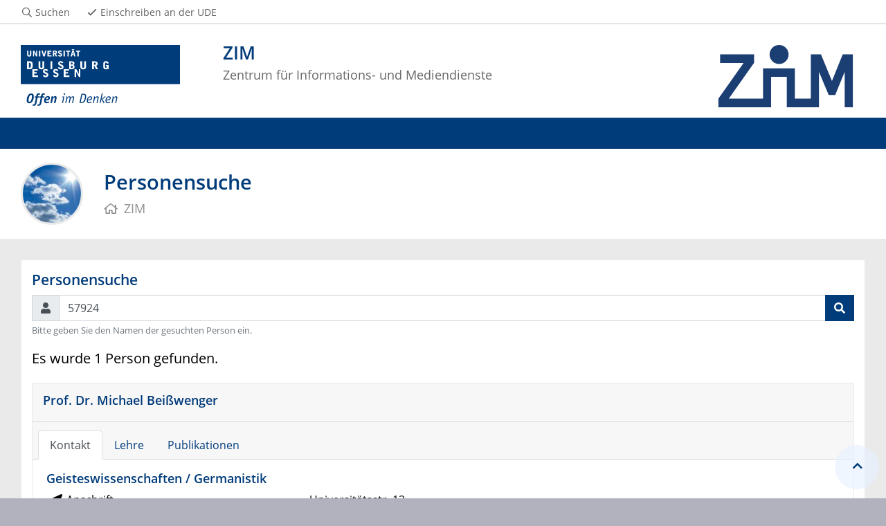

--- FILE ---
content_type: text/html; charset=UTF-8
request_url: https://www.uni-due.de/zim/services/suchdienste/mitarbeiter.php?id=57924
body_size: 24319
content:

<!DOCTYPE html>
<html lang="de-1996">
    <head>
        <meta name="GENERATOR" content="IMPERIA 9.2.14" />

        <meta charset="utf-8">
        <title>Personensuche</title>
        <meta name="viewport" content="width=device-width, initial-scale=1, shrink-to-fit=no">
        <link rel="stylesheet" type="text/css" href="/portal/4/css/ude2017.min.css" media="all">
        <link rel="stylesheet" type="text/css" href="/portal/4/css/legacy.css" media="all">
        <script src="/portal/4/js/prejquery.js"></script>
        <link href="/portal/4/js/jquery/jquery-ui/jquery-ui-1.12.1.custom/jquery-ui.min.css" rel="stylesheet">
        <link rel="apple-touch-icon" sizes="57x57" href="/apple-icon-57x57.png">
        <link rel="apple-touch-icon" sizes="60x60" href="/apple-icon-60x60.png">
        <link rel="apple-touch-icon" sizes="72x72" href="/apple-icon-72x72.png">
        <link rel="apple-touch-icon" sizes="76x76" href="/apple-icon-76x76.png">
        <link rel="apple-touch-icon" sizes="114x114" href="/apple-icon-114x114.png">
        <link rel="apple-touch-icon" sizes="120x120" href="/apple-icon-120x120.png">
        <link rel="apple-touch-icon" sizes="144x144" href="/apple-icon-144x144.png">
        <link rel="apple-touch-icon" sizes="152x152" href="/apple-icon-152x152.png">
        <link rel="apple-touch-icon" sizes="180x180" href="/apple-icon-180x180.png">
        <link rel="icon" type="image/png" sizes="192x192"  href="/android-icon-192x192.png">
        <link rel="icon" type="image/png" sizes="32x32" href="/favicon-32x32.png">
        <link rel="icon" type="image/png" sizes="96x96" href="/favicon-96x96.png">
        <link rel="icon" type="image/png" sizes="16x16" href="/favicon-16x16.png">
        <link rel="manifest" href="/manifest.json">
        <meta name="msapplication-TileColor" content="#ffffff">
        <meta name="msapplication-TileImage" content="/ms-icon-144x144.png">
        <meta name="theme-color" content="#ffffff">        <script async src="/portal/4/library/MathJax/MathJax.js?config=TeX-AMS_CHTML"></script>
        <script type="text/x-mathjax-config">
            MathJax.Hub.Config({tex2jax:{inlineMath:[['$','$'], ['\\(','\\)']],processEscapes: true},jax:["input/TeX","output/SVG"]});
        </script>

        <meta name="keywords" content="Personen, suche, personensuche, mitarbeiter, mitarbeiterinnen">
        <meta name="robots" content="index,follow">
        <meta name="rubrik" content="ZIM (/zim) [2007] ... Services ... Suchdienste">
        <meta name="X-Imperia-Live-Info" content="6f31e55b-40ae-2401-5560-5694e68b13a1/2000/2186/4687/58438" />
    </head>
    <!-- code cleaned by DocumentCleaner.pm 7.7.2017 -->
<body>
        <header>
            <div class="container" id="siteHeader">
                <a href="https://www.uni-due.de/de/index.php" id="udeLogo" aria-label="Zur Homepage"><span>Universität Duisburg-Essen</span><img src="/portal/4/images/UDE-logo-claim.svg" width="1052" height="414" alt=""></a>
                <div id="orgaunitTitle">
                    <a href="/zim">
                        <img src="/imperia/md/images/zim/zim-logo-svg.svg" alt="Logo der Organisationseinheit &quot;ZIM&quot;" width="230" height="90">

                        <h1>ZIM</h1><h2>Zentrum für Informations- und Mediendienste</h2>
                    </a>
                </div>
            </div>
        </header>
        <div id="navigationMainContainer">
            <div class="container">
                <div id="headerLine">
                    <div class="container" id="headerLineContent">
                        <nav class="col col-auto" id="navigationHeader">
                            <ul class="nav">
                                <li><a href="https://www.uni-due.de/suche/"><i class="far fa-fw fa-search"></i><span class="icon-label">Suchen</span></a></li>
                                                <li class="desktop_only"><a href="/studierendensekretariat/"><i class="far fa-fw fa-check"></i><span class="icon-label">Einschreiben an der UDE</span></a></li>
                            </ul><!--/.nav-->
                        </nav><!--/#navigationHeader-->
                    </div>
                </div>
            </div>
        </div>
        <main>
            <div id="pagetitlecontainer">
                <div class="container-background">
                    <div class="container pagetitle">
                        <h1 class="display-1">Personensuche</h1>
                        <nav class="rootline">
                            <ol class="nav" vocab="http://schema.org/" typeof="BreadcrumbList">
                                <li property="itemListElement" typeof="ListItem">
                                    <a href="/zim" property="item" typeof="WebPage">
                                        <i class="far fa-home"></i>
                                        <span property="name">ZIM</span>
                                    </a>
                                    <meta property="position" content="0">
                                </li>
                            </ol>
                        </nav>
                    </div>
                </div>
            </div>
            <div id="content__standard__main">
            </div>
            <div id="middlecontainer">
                <div id="content__old" class="container-background bg-colored bg-gray">
                    <div class="container">
                        <div class="row">
                            <!-- Inhalts-Spalte -->
                            <div id="content__old__main" class="col-12">
<!--[Flexmodul:_portal_ude_code]-->
               <div class="card">
                <div class="card-body">

<!-- search:  -->
<!-- name  :  -->
<!-- id    : 57924 -->
<!-- Datenquelle : "https://bibliographie.ub.uni-due.de/servlets/solr/uboExport?q=+aeplus_lsf+:"57924"+and+status:"confirmed"&sort=year+desc&rows=100000&XSL.Transformer=mods" -->
    <h2>Personensuche</h2>
    <form method="GET">
        <div class="form-group">
            <label for="search" class="sr-only">Suchen</label>
            <div class="input-group">
                <div class="input-group-prepend">
                    <span class="input-group-text rounded-0" id="basic-addon1"><i class="fas fa-user"></i></span>
                </div>
                <input name="search" value="57924" class="form-control" id="search" aria-describedby="searchHelp" placeholder="Suchen">
                <div class="input-group-append">
                    <button class="btn btn-primary"><i class="fas fa-search"></i></button>
                </div>
            </div>
            <small id="searchHelp" class="form-text text-muted">Bitte geben Sie den Namen der gesuchten Person ein.</small>
        </div>
    </form>
            <p class="lead">Es wurde 1 Person gefunden.</p>
                <div class="card d-block mb-3">
            <div class="card-header">
                <h3 title="57924">
                    <a href="/person/57924">
                                                Prof. Dr.                        Michael                        Beißwenger                    </a>
                </h3>
                            </div>
            <div class="card-header d-flex flex-row justify-content-between">
                <nav class="nav nav-tabs card-header-tabs" id="person-57924" role="tablist">
                    <a class="nav-item nav-link active" id="contact-tab-57924" href="/person/57924#contact-57924" data-target="#contact-57924" data-toggle="tab" role="tab" aria-controls="contact-57924" aria-selected="true">Kontakt</a>
                                            <a class="nav-item nav-link" id="lectures-tab-57924" href="/person/57924?tab=Lehre#lectures-57924" data-target="#lectures-57924" data-toggle="tab" role="tab" aria-controls="lectures-57924" aria-selected="false">Lehre</a>
                                                                                    <a class="nav-item nav-link" id="publications-tab-57924" href="/person/57924?tab=Publikationen#publications-57924" data-target="#publications-57924" data-toggle="tab" role="tab" aria-controls="publications-57924" aria-selected="false">Publikationen</a>
                                                        </nav>
            </div>
            <div class="card-body">
                <div class="tab-content">
                    <div class="tab-pane fade show active" id="contact-57924" role="tabpanel" aria-labelledby="contact-tab-57924">
                            <div class="row">
                    <div class="col-12">
                                                                                                            <h3>Geisteswissenschaften / Germanistik</h3>
                <div class="row">
            <div class="col-4"><i class="fas fa-fw fa-location-arrow"></i> Anschrift</div>
            <div class="col-8">
            Universitätsstr. 12<br>            45141            Essen            </div>
        </div>
                <div class="row">
            <div class="col-4"><i class="fas fa-fw fa-map-marker"></i> Raum</div>
            <div class="col-8">R11 T06 C23</div>
        </div>
                <div class="row">
            <div class="col-4"><i class="fas fa-fw fa-phone"></i> Telefon</div>
            <div class="col-8"><a href="tel:+49 201 183 3428">+49 201 183 3428</a></div>
        </div>
                    <div class="row">
            <div class="col-4"><i class="fas fa-fw fa-fax"></i> Telefax</div>
            <div class="col-8"><a href="fax:+49 201 183 4409">+49 201 183 4409</a></div>
        </div>
                <div class="row">
            <div class="col-4"><i class="fas fa-fw fa-envelope"></i> E-Mail</div>
            <div class="col-8"><a href="mailto:michael.beisswenger@uni-due.de">michael.beisswenger@uni-due.de</a></div>
        </div>
                <div class="row">
            <div class="col-4"><i class="fas fa-fw fa-browser"></i> Webseite</div>
            <div class="col-8"><a href="https://www.uni-due.de/germanistik/beisswenger/">https://www.uni-due.de/germanistik/beisswenger/</a></div>
        </div>
                <div class="row">
            <div class="col-4"><i class="fas fa-fw fa-clock"></i> Sprechzeiten</div>
            <div class="col-8">
                siehe https://www.uni-due.de/germanistik/beisswenger/personbeisswenger.php
                
            </div>
        </div>
    
                                                        <hr>
                <h4>Funktionen</h4>
                <ul>
                                            <li>
                            <h3>Universitätsprofessor/in, Germanistik Linguistik</h3>
                                                    </li>
                                    </ul>
                    </div>
            </div>

                    </div>
                                            <div class="tab-pane fade" id="lectures-57924" role="tabpanel" aria-labelledby="lectures-tab-57924">
                                <h2>Aktuelle Veranstaltungen</h2>
            <ul>
                            <li>
                    <h3>WiSe 2025</h3>
                    <ul>
                                                    <li>
                                <a href="https://campus.uni-due.de/lsf/rds?state=wsearchv&search=2&veranstaltung.veranstid=430297" target="_blank">Literarische Schreibwerkstatt</a>
                            </li>
                                                    <li>
                                <a href="https://campus.uni-due.de/lsf/rds?state=wsearchv&search=2&veranstaltung.veranstid=426450" target="_blank">Grammatische Grundlagen</a>
                            </li>
                                                    <li>
                                <a href="https://campus.uni-due.de/lsf/rds?state=wsearchv&search=2&veranstaltung.veranstid=426470" target="_blank">Sprachdidaktik Deutsch für Sek. I/II/BK</a>
                            </li>
                                                    <li>
                                <a href="https://campus.uni-due.de/lsf/rds?state=wsearchv&search=2&veranstaltung.veranstid=427590" target="_blank">Digitalität in den Geisteswissenschaften - Hochschulöffentlicher Netzwerktag der Fakultät für Geisteswissenschaften</a>
                            </li>
                                                    <li>
                                <a href="https://campus.uni-due.de/lsf/rds?state=wsearchv&search=2&veranstaltung.veranstid=426128" target="_blank">Praktikum im Modul Sprache und Literatur in medialen Kontexten</a>
                            </li>
                                                    <li>
                                <a href="https://campus.uni-due.de/lsf/rds?state=wsearchv&search=2&veranstaltung.veranstid=429746" target="_blank">Digitalität und Sprachwandel</a>
                            </li>
                                                    <li>
                                <a href="https://campus.uni-due.de/lsf/rds?state=wsearchv&search=2&veranstaltung.veranstid=435032" target="_blank">Tutorium Grammatische Grundlagen</a>
                            </li>
                                                    <li>
                                <a href="https://campus.uni-due.de/lsf/rds?state=wsearchv&search=2&veranstaltung.veranstid=428876" target="_blank">Linguistische Pragmatik: Sprechen und Schreiben über Sterben, Tod und Verlust</a>
                            </li>
                                                    <li>
                                <a href="https://campus.uni-due.de/lsf/rds?state=wsearchv&search=2&veranstaltung.veranstid=426465" target="_blank">Literaturdidaktik in den Sekundarstufen I und II bzw. für das BK</a>
                            </li>
                                                    <li>
                                <a href="https://campus.uni-due.de/lsf/rds?state=wsearchv&search=2&veranstaltung.veranstid=429925" target="_blank">Kolloquium Linguistik und Sprachdidaktik</a>
                            </li>
                                                    <li>
                                <a href="https://campus.uni-due.de/lsf/rds?state=wsearchv&search=2&veranstaltung.veranstid=426469" target="_blank">Mediendidaktik</a>
                            </li>
                                                    <li>
                                <a href="https://campus.uni-due.de/lsf/rds?state=wsearchv&search=2&veranstaltung.veranstid=437829" target="_blank">Digitalität/Schulkooperation</a>
                            </li>
                                                    <li>
                                <a href="https://campus.uni-due.de/lsf/rds?state=wsearchv&search=2&veranstaltung.veranstid=434890" target="_blank">E3 - GeiWi_Germ - Digitalität und Sprachwandel - Cr. 4-5</a>
                            </li>
                                                    <li>
                                <a href="https://campus.uni-due.de/lsf/rds?state=wsearchv&search=2&veranstaltung.veranstid=434944" target="_blank">Seminarprojekt Prof. Beißwenger/PD Dr. Klug</a>
                            </li>
                                                    <li>
                                <a href="https://campus.uni-due.de/lsf/rds?state=wsearchv&search=2&veranstaltung.veranstid=426171" target="_blank">Sprachkontrastive Beschreibungen (Linguistik III)</a>
                            </li>
                                                    <li>
                                <a href="https://campus.uni-due.de/lsf/rds?state=wsearchv&search=2&veranstaltung.veranstid=435714" target="_blank">Kolloquium Prof. Beißwenger</a>
                            </li>
                                            </ul>
                </li>
                    </ul>
                    <h2>Vergangene Veranstaltungen <small class="text-muted">(max. 10)</small></h2>
                    <ul>
                                    <li>
                        <h3>SoSe 2025</h3>
                        <ul>
                                                            <li>
                                    <a href="https://campus.uni-due.de/lsf/rds?state=wsearchv&search=2&veranstaltung.veranstid=418331" target="_blank">Praktikum im Modul Sprache und Literatur in medialen Kontexten</a>
                                </li>
                                                            <li>
                                    <a href="https://campus.uni-due.de/lsf/rds?state=wsearchv&search=2&veranstaltung.veranstid=419353" target="_blank">Sprachenvielfalt und Sprachstrukturen untersuchen mit digitalen Ressourcen</a>
                                </li>
                                                            <li>
                                    <a href="https://campus.uni-due.de/lsf/rds?state=wsearchv&search=2&veranstaltung.veranstid=418066" target="_blank">Master-Seminare Literaturwissenschaft II</a>
                                </li>
                                                            <li>
                                    <a href="https://campus.uni-due.de/lsf/rds?state=wsearchv&search=2&veranstaltung.veranstid=426363" target="_blank">Forschungskolloquium für Examenskandidat:innen und Doktorand:innen</a>
                                </li>
                                                            <li>
                                    <a href="https://campus.uni-due.de/lsf/rds?state=wsearchv&search=2&veranstaltung.veranstid=419354" target="_blank">Korpusgestützte Sprachanalyse</a>
                                </li>
                                                            <li>
                                    <a href="https://campus.uni-due.de/lsf/rds?state=wsearchv&search=2&veranstaltung.veranstid=418072" target="_blank">Sprachdidaktik Deutsch für Sek. I/II/BK</a>
                                </li>
                                                            <li>
                                    <a href="https://campus.uni-due.de/lsf/rds?state=wsearchv&search=2&veranstaltung.veranstid=421818" target="_blank">E3 - GeiWi_Germ - Sprachenvielfalt und Sprachstrukturen untersuchen mit digitalen Ressourcen - Cr. 4-5</a>
                                </li>
                                                            <li>
                                    <a href="https://campus.uni-due.de/lsf/rds?state=wsearchv&search=2&veranstaltung.veranstid=419547" target="_blank">Kolloquium Linguistik und Sprachdidaktik</a>
                                </li>
                                                            <li>
                                    <a href="https://campus.uni-due.de/lsf/rds?state=wsearchv&search=2&veranstaltung.veranstid=419356" target="_blank">Literarische Sprache (Linguistik)</a>
                                </li>
                                                    </ul>
                    </li>
                                    <li>
                        <h3>WiSe 2024</h3>
                        <ul>
                                                            <li>
                                    <a href="https://campus.uni-due.de/lsf/rds?state=wsearchv&search=2&veranstaltung.veranstid=413506" target="_blank">Forschungskolloquium für Examenskandidat:innen und Doktorand:innen</a>
                                </li>
                                                    </ul>
                    </li>
                            </ul>
            
                        </div>
                                                                                    <div class="tab-pane fade" id="publications-57924" role="tabpanel" aria-labelledby="publications-tab-57924">
                                <p class="lead">Die folgenden Publikationen sind in der <a href="https://bibliographie.ub.uni-due.de">Online-Universitätsbibliographie</a> der Universität Duisburg-Essen verzeichnet. Weitere Informationen finden Sie gegebenenfalls auch auf den persönlichen Webseiten der Person.</p>
    
					<!--
					<div class="blockhead">Publikationen von {person}</div>
					<div class="pubentry">
						Die folgenden Publikationen sind in der <a href="http://duepublico.uni-duisburg-essen.de/dozbib/index.xml">Online-Universitätsbibliographie</a> der Universität Duisburg-Essen verzeichnet. Weitere Informationen finden Sie gegebenenfalls auch auf den persönlichen Webseiten der Person.
					</div>
					-->
					<div>

						<ul>
		
						<h3 class="blockhead" style="FONT-SIZE: 18px; LINE-HEIGHT: 1.2; PADDING: 0.5em 0 0.2em 0 !important; MARGIN-BOTTOM: 0.25em;">Artikel in Zeitschriften</h3>

	<li>
		<div class="bibentry">
			<div class="authors">
				Beißwenger, Michael; Schüller, Liane
			</div>
			<div class="titles">
				Das Gegenüber in der Kommunikation  
			</div>
			<div class="inbook">
				In: Praxis Deutschunterricht, Jg. 77, 2024, Nr. 2, S. 4 &ndash; 9
			</div>
			<div class="link">
				  
			</div>
		</div>
	</li>

	<li>
		<div class="bibentry">
			<div class="authors">
				Beißwenger, Michael; Schüller, Liane
			</div>
			<div class="titles">
				Ich bin dein Mensch : Leben und Lieben zwischen Wunsch und algorithmischer Wirklichkeit 
			</div>
			<div class="inbook">
				In: Praxis Deutschunterricht, Jg. 77, 2024, Nr. 3, S. 48 &ndash; 55
			</div>
			<div class="link">
				  
			</div>
		</div>
	</li>

	<li>
		<div class="bibentry">
			<div class="authors">
				Beißwenger, Michael; Schüller, Liane
			</div>
			<div class="titles">
				Lyrische Dyaden : die Autor-Leser-Kommunikation in Gedichten entschlüsseln ; Zukünftige Gedenkstätte (1966) von Günter Eich. 
			</div>
			<div class="inbook">
				In: Praxis Deutschunterricht, Jg. 77, 2024, Nr. 2, S. 34 &ndash; 39
			</div>
			<div class="link">
				  
			</div>
		</div>
	</li>

	<li>
		<div class="bibentry">
			<div class="authors">
				Gredel, Eva; Beißwenger, Michael
			</div>
			<div class="titles">
				Arbeitsgemeinschaft „Sprachkorpora als digitale Bildungstechnologien“  
			</div>
			<div class="inbook">
				In: Zeitschrift für Germanistische Linguistik (ZGL), Jg. 51, 2023, Nr. 1, S. 196 &ndash; 202
			</div>
			<div class="link">
				 <a href="https://dx.doi.org/10.1515/zgl-2023-2005" target="_blank">DOI</a>, <a href="https://nbn-resolving.org/urn:nbn:de:hbz:465-20231204-163549-2" target="_blank">Online Volltext</a> (Open Access)
			</div>
		</div>
	</li>

	<li>
		<div class="bibentry">
			<div class="authors">
				Arndt, Lara; Beißwenger, Michael; Brinda, Torsten; Gryl, Inga; Holodynski, Manfred; Kramer, Matthias; Lipke, Charlyn; Oellers, Manuel; Pokraka, Jana; Wolfswinkler, Günther
			</div>
			<div class="titles">
				Digitalisierungsbezogene Kompetenzen phasenübergreifend fördern : Das Projekt ComeIn in der Qualitätsoffensive Lehrerbildung 
			</div>
			<div class="inbook">
				In: Seminar: bak-Vierteljahresschrift, Jg. 30, 2023, Nr. 2: Rückblick auf die Qualitätsoffensive Lehrerbildung, S. 9 &ndash; 24
			</div>
			<div class="link">
				 <a href="https://dx.doi.org/10.3278/SEM2302W002" target="_blank">DOI</a> 
			</div>
		</div>
	</li>

	<li>
		<div class="bibentry">
			<div class="authors">
				König, Katharina; Steinsiek, Sarah; Beißwenger, Michael; Fladrich, Marcel
			</div>
			<div class="titles">
				Forschendes Lernen mit der Mobile Communication Database (MoCoDa 2) : Didaktische Potenziale und Anregungen für den Unterricht Deutsch als Fremdsprache 
			</div>
			<div class="inbook">
				In: KorDaF: Korpora Deutsch als Fremdsprache, Jg. 3, 2023, Nr. 2: Korpora internetbasierter Kommunikation im DaF-/ DaZ-Unterricht, S. 61 &ndash; 89
			</div>
			<div class="link">
				 <a href="https://dx.doi.org/10.48694/kordaf.3851" target="_blank">DOI</a> (Open Access)
			</div>
		</div>
	</li>

	<li>
		<div class="bibentry">
			<div class="authors">
				Beißwenger, Michael; Pappert, Steffen
			</div>
			<div class="titles">
				Language Decline due to Emojis? How Graphicons Contribute to Digital Communication Culture : A Pragma-Linguistic Approach 
			</div>
			<div class="inbook">
				In: IMAGE: Zeitschrift für interdisziplinäre Bildwissenschaft, Jg. 19, 2023, Nr. 2: The Semiotics of Emoji and Digital Stickers, S. 158 &ndash; 177
			</div>
			<div class="link">
				 <a href="https://dx.doi.org/10.1453/1614-0885-2-2023-15749" target="_blank">DOI</a> (Open Access)
			</div>
		</div>
	</li>

	<li>
		<div class="bibentry">
			<div class="authors">
				Beißwenger, Michael; Gredel, Eva
			</div>
			<div class="titles">
				Sprachkorpora als digitale Bildungstechnologien : Modelle für das Forschende Lernen im DaFund Deutschunterricht ; Eine Arbeitsgemeinschaft am Center for Advanced Internet Studies NRW 
			</div>
			<div class="inbook">
				In: Sprachreport, Jg. 39, 2023, Nr. 2, S. 42 &ndash; 46
			</div>
			<div class="link">
				 <a href="https://dx.doi.org/10.14618/sr-2-2023_beiss" target="_blank">DOI</a>, <a href="https://nbn-resolving.org/urn:nbn:de:bsz:mh39-117501" target="_blank">Online Volltext</a> (Open Access)
			</div>
		</div>
	</li>

	<li>
		<div class="bibentry">
			<div class="authors">
				Beißwenger, Michael; Schmitz, Ulrich
			</div>
			<div class="titles">
				Sprachwissenschaft digital und vernetzt : ein Rückblick auf 18 Jahre 'Ressourcen' in der Zeitschrift für germanistische Linguistik (ZGL) 
			</div>
			<div class="inbook">
				In: Zeitschrift für Germanistische Linguistik (ZGL), Jg. 51, 2023, Nr. 2, S. 388 &ndash; 395
			</div>
			<div class="link">
				 <a href="https://dx.doi.org/10.1515/zgl-2023-2010" target="_blank">DOI</a> 
			</div>
		</div>
	</li>

	<li>
		<div class="bibentry">
			<div class="authors">
				Beißwenger, Michael; Schüller, Liane
			</div>
			<div class="titles">
				Zwischen Idyll und Verfall - Georg Trakls "Im roten Laubwerk voll Guitarren ..." : Ein sprachreflexiver und diskursiver Zugang 
			</div>
			<div class="inbook">
				In: Praxis Deutschunterricht, Jg. 2023, 2023, Nr. 1, S. 40 &ndash; 44
			</div>
			<div class="link">
				 <a href="https://www.westermann.de/anlage/4652799/Zwischen-Idyll-und-Verfall-Georg-Trakls-Im-roten-Laubwerk-voll-Guitarren-Ein-sprachreflexiver-und-diskursiver-Zugang" target="_blank">Online Volltext</a> 
			</div>
		</div>
	</li>

	<li>
		<div class="bibentry">
			<div class="authors">
				Beißwenger, Michael
			</div>
			<div class="titles">
				Digitalität und Sprachreflexion  
			</div>
			<div class="inbook">
				In: Mitteilungen des Deutschen Germanistenverbandes, Jg. 69, 2022, Nr. 4, S. 441 &ndash; 455
			</div>
			<div class="link">
				 <a href="https://dx.doi.org/10.14220/mdge.2022.69.4.441" target="_blank">DOI</a> 
			</div>
		</div>
	</li>

	<li>
		<div class="bibentry">
			<div class="authors">
				Beißwenger, Michael; Lüngen, Harald
			</div>
			<div class="titles">
				CMC-core : A schema for the representation of CMC corpora in TEI 
			</div>
			<div class="inbook">
				In: Corpus, 2020, Nr. 20
			</div>
			<div class="link">
				 <a href="https://dx.doi.org/10.4000/corpus.4553" target="_blank">DOI</a> (Open Access)
			</div>
		</div>
	</li>

	<li>
		<div class="bibentry">
			<div class="authors">
				Beißwenger, Michael; Pappert, Steffen
			</div>
			<div class="titles">
				Small Talk mit Bildzeichen : Der Beitrag von Emojis zur digitalen Alltagskommunikation 
			</div>
			<div class="inbook">
				In: Zeitschrift für Literaturwissenschaft und Linguistik: LiLi, Jg. 50, 2020, S. 89 &ndash; 114
			</div>
			<div class="link">
				 <a href="https://dx.doi.org/10.1007/s41244-020-00160-5" target="_blank">DOI</a> (Open Access)
			</div>
		</div>
	</li>

	<li>
		<div class="bibentry">
			<div class="authors">
				Beißwenger, Michael; Gailberger, Steffen; Morek, Miriam; Rothstein, Björn; Schuttkowski, Caroline
			</div>
			<div class="titles">
				Sprachlich-Literarisches Lernen und Deutschdidaktik (SLLD) : Aufbau einer Open-Access-Plattform für deutschdidaktisches Publizieren mit Qualitätssicherung Sprachlich-Literarisches Lernen und Deutschdidaktik 
			</div>
			<div class="inbook">
				In: Zeitschrift für Germanistische Linguistik (ZGL), Jg. 48, 2020, Nr. 1, S. 194 &ndash; 202
			</div>
			<div class="link">
				 <a href="https://dx.doi.org/10.1515/zgl-2020-0007" target="_blank">DOI</a> 
			</div>
		</div>
	</li>

	<li>
		<div class="bibentry">
			<div class="authors">
				Beißwenger, Michael; Gailberger, Michael; Morek, Miriam; Rothstein, Björn
			</div>
			<div class="titles">
				Sprachlich-literarisches Lernen und Deutschdidaktik : Neue Open-Access-Formate für die Deutschdidaktik 
			</div>
			<div class="inbook">
				In: Linguistische Berichte, Jg. 264, 2020, S. 495 &ndash; 502
			</div>
			<div class="link">
				  
			</div>
		</div>
	</li>

	<li>
		<div class="bibentry">
			<div class="authors">
				Beißwenger, Michael; Pappert, Steffen
			</div>
			<div class="titles">
				Sprachverfall durch Emojis? : Eine pragmalinguistische Perspektive auf den Beitrag von Bildzeichen zur digitalen Kommunikationskultur 
			</div>
			<div class="inbook">
				In: Aptum: Zeitschrift für Sprachkritik und Sprachkultur, Jg. 16, 2020, Nr. 1, S. 32 &ndash; 50
			</div>
			<div class="link">
				  
			</div>
		</div>
	</li>

	<li>
		<div class="bibentry">
			<div class="authors">
				Beißwenger, Michael; Pappert, Steffen
			</div>
			<div class="titles">
				How to be polite with emojis : a pragmatic analysis of face work strategies in an online learning environment 
			</div>
			<div class="inbook">
				In: European Journal of Applied Linguistics, Jg. 7, 2019, Nr. 2, S. 225 &ndash; 254
			</div>
			<div class="link">
				 <a href="https://dx.doi.org/10.1515/eujal-2019-0003" target="_blank">DOI</a>, <a href="https://nbn-resolving.org/urn:nbn:de:hbz:465-20240604-162814-3" target="_blank">Online Volltext</a> (Open Access)
			</div>
		</div>
	</li>

	<li>
		<div class="bibentry">
			<div class="authors">
				Beißwenger, Michael; Imo, Wolfgang; Fladrich, Marcel; Ziegler, Evelyn
			</div>
			<div class="titles">
				https://www.mocoda2.de: a database and web-based editing environment for collecting and refining a corpus of mobile messaging interactions  
			</div>
			<div class="inbook">
				In: European Journal of Applied Linguistics, Jg. 7, 2019, Nr. 2, S. 333 &ndash; 344
			</div>
			<div class="link">
				 <a href="https://dx.doi.org/10.1515/eujal-2019-0004" target="_blank">DOI</a>, <a href="https://nbn-resolving.org/urn:nbn:de:hbz:465-20240604-160415-7" target="_blank">Online Volltext</a> (Open Access)
			</div>
		</div>
	</li>

	<li>
		<div class="bibentry">
			<div class="authors">
				Bartz, Thomas; Beißwenger, Michael; Storrer, Angelika
			</div>
			<div class="titles">
				Optimierung des Stuttgart-Tübingen-Tagset für die linguistische Annotation von Korpora zur internetbasierten Kommunikation : Phänomene, Herausforderungen, Erweiterungsvorschläge 
			</div>
			<div class="inbook">
				In: Journal for Language Technology and Computational Linguistics (JLCL), Jg. 28, 2014, Nr. 1, S. 157 &ndash; 198
			</div>
			<div class="link">
				 <a href="http://www.jlcl.org/2013_Heft1/7Bartz.pdf" target="_blank">Online Volltext</a> 
			</div>
		</div>
	</li>

	<li>
		<div class="bibentry">
			<div class="authors">
				Beißwenger, Michael; Lemnitzer, Lothar
			</div>
			<div class="titles">
				Aufbau eines Referenzkorpus zur deutschsprachigen internetbasierten Kommunikation als Zusatzkomponente für die Korpora im Projekt "Digitales Wörterbuch der deutschen Sprache" (DWDS)  
			</div>
			<div class="inbook">
				In: Journal for Language Technology and Computational Linguistics (JLCL), Jg. 28, 2013, Nr. 2, S. 1 &ndash; 22
			</div>
			<div class="link">
				 <a href="http://www.jlcl.org/2013_Heft2/1BeiLem.pdf" target="_blank">Online Volltext</a> 
			</div>
		</div>
	</li>

	<li>
		<div class="bibentry">
			<div class="authors">
				Beißwenger, Michael
			</div>
			<div class="titles">
				Das Dortmunder Chat-Korpus  
			</div>
			<div class="inbook">
				In: Zeitschrift für Germanistische Linguistik (ZGL), Jg. 41, 2013, Nr. 1, S. 161 &ndash; 164
			</div>
			<div class="link">
				 <a href="https://dx.doi.org/10.1515/zgl-2013-0009" target="_blank">DOI</a> 
			</div>
		</div>
	</li>

	<li>
		<div class="bibentry">
			<div class="authors">
				Beißwenger, Michael; Ermakova, Maria; Geyken, Alexander; Lemnitzer, Lothar; Storrer, Angelika
			</div>
			<div class="titles">
				DeRiK : A German Reference Corpus of Computer-Mediated Communication 
			</div>
			<div class="inbook">
				In: Literary & Linguistic Computing, Jg. 28, 2013, Nr. 4, S. 531 &ndash; 537
			</div>
			<div class="link">
				 <a href="https://dx.doi.org/10.1093/llc/fqt038" target="_blank">DOI</a> 
			</div>
		</div>
	</li>

	<li>
		<div class="bibentry">
			<div class="authors">
				Beißwenger, Michael; Ermakova, Maria; Geyken, Alexander; Lemnitzer, Lothar; Storrer, Angelika
			</div>
			<div class="titles">
				A TEI Schema for the Representation of Computer-mediated Communication  
			</div>
			<div class="inbook">
				In: Journal of the Text Encoding Initiative, 2012, Nr. 3
			</div>
			<div class="link">
				 <a href="https://dx.doi.org/10.4000/jtei.476" target="_blank">DOI</a>, <a href="https://jtei.revues.org/476" target="_blank">Online Volltext</a> 
			</div>
		</div>
	</li>

	<li>
		<div class="bibentry">
			<div class="authors">
				Beißwenger, Michael
			</div>
			<div class="titles">
				Das Wissenschaftliche Netzwerk "Empirische Erforschung internetbasierter Kommunikation" (Empirikom)  
			</div>
			<div class="inbook">
				In: Zeitschrift für Germanistische Linguistik (ZGL), Jg. 40, 2012, Nr. 3, S. 459 &ndash; 461
			</div>
			<div class="link">
				 <a href="https://dx.doi.org/10.1515/zgl-2012-0031" target="_blank">DOI</a> 
			</div>
		</div>
	</li>

	<li>
		<div class="bibentry">
			<div class="authors">
				Beißwenger, Michael; Storrer, Angelika
			</div>
			<div class="titles">
				Digitale Sprachressourcen in Lehramtsstudiengängen : Kompetenzen - Erfahrungen - Desiderate 
			</div>
			<div class="inbook">
				In: Journal for Language Technology and Computational Linguistics (JLCL), Jg. 26, 2011, Nr. 1, S. 119 &ndash; 139
			</div>
			<div class="link">
				 <a href="http://www.jlcl.org/2011_Heft1/9.pdf" target="_blank">Online Volltext</a> 
			</div>
		</div>
	</li>

	<li>
		<div class="bibentry">
			<div class="authors">
				Beißwenger, Michael
			</div>
			<div class="titles">
				Ein wortnetzbasierter Ansatz für die korpusgestützte Modellierung von Fachterminologie : Ein Beitrag zur digitalen Fachlexikographie 
			</div>
			<div class="inbook">
				In: Zeitschrift für Germanistische Linguistik (ZGL), Jg. 38, 2010, Nr. 39, S. 346 &ndash; 369
			</div>
			<div class="link">
				 <a href="http://www.michael-beisswenger.de/pub/preprint-termnet.pdf" target="_blank">Online Volltext</a> 
			</div>
		</div>
	</li>

	<li>
		<div class="bibentry">
			<div class="authors">
				Beißwenger, Michael
			</div>
			<div class="titles">
				Online-Ressourcen zur reformierten deutschen Rechtschreibung  
			</div>
			<div class="inbook">
				In: Zeitschrift für Germanistische Linguistik (ZGL), Jg. 37, 2009, Nr. 2, S. 376 &ndash; 378
			</div>
			<div class="link">
				 <a href="http://www.degruyter.com/downloadpdf/j/zfgl.2009.37.issue-2/zgl.2009.025/zgl.2009.025.xml" target="_blank">Online Volltext</a> 
			</div>
		</div>
	</li>

	<li>
		<div class="bibentry">
			<div class="authors">
				Beißwenger, Michael
			</div>
			<div class="titles">
				Corpora zur computervermittelten (internetbasierten) Kommunikation  
			</div>
			<div class="inbook">
				In: Zeitschrift für Germanistische Linguistik (ZGL), Jg. 35, 2007, Nr. 3, S. 496 &ndash; 503
			</div>
			<div class="link">
				 <a href="https://dx.doi.org/10.1515/zgl.2007.035" target="_blank">DOI</a> 
			</div>
		</div>
	</li>

	<li>
		<div class="bibentry">
			<div class="authors">
				Beißwenger, Michael; Storrer, Angelika
			</div>
			<div class="titles">
				Wiki-Einsatz in Lehr-/Lernkontexten  
			</div>
			<div class="inbook">
				In: Unizet : Dortmunder Uni-Zeitung / Beilage  "IT und Medien Update", Jg. 395, 2007, Nr. Juli
			</div>
			<div class="link">
				 <a href="http://www.studiger.tu-dortmund.de/images/Storrer_Beisswenger_2007_Wiki-einsatz_in_lehr-lern-kontexten.pdf" target="_blank">Online Volltext</a> 
			</div>
		</div>
	</li>

	<li>
		<div class="bibentry">
			<div class="authors">
				Beißwenger, Michael
			</div>
			<div class="titles">
				Sprachhandlungskoordination im Chat  
			</div>
			<div class="inbook">
				In: Zeitschrift für Germanistische Linguistik (ZGL), Jg. 31, 2004, Nr. 2, S. 198 &ndash; 231
			</div>
			<div class="link">
				 <a href="https://dx.doi.org/10.1515/zfgl.2004.003" target="_blank">DOI</a> 
			</div>
		</div>
	</li>

	<li>
		<div class="bibentry">
			<div class="authors">
				Beißwenger, Michael
			</div>
			<div class="titles">
				Wissenschaftliche Hausarbeiten und das Problem der Netz-Plagiate  
			</div>
			<div class="inbook">
				In: Zeitschrift für Germanistische Linguistik (ZGL), Jg. 32, 2004, Nr. 1, S. 113 &ndash; 116
			</div>
			<div class="link">
				 <a href="https://dx.doi.org/10.1515/zfgl.2004.32.1.113" target="_blank">DOI</a> 
			</div>
		</div>
	</li>

	<li>
		<div class="bibentry">
			<div class="authors">
				Beißwenger, Michael; Lemnitzer, Lothar; Storrer, Angelika
			</div>
			<div class="titles">
				Wer wird Junggrammatiker? : Chatbasierte Quizrunden als Motivationsfaktor im Rahmen des universitären Grammatikunterrichts. 
			</div>
			<div class="inbook">
				In: Sprache und Datenverarbeitung (SDV)  / IKP, Universität Bonn (Hrsg.), Jg. 27, 2003, Nr. 1/2, S. 161 &ndash; 184
			</div>
			<div class="link">
				 <a href="http://www.michael-beisswenger.de/pub/chat-quiz.pdf" target="_blank">Online Volltext</a> 
			</div>
		</div>
	</li>

	<li>
		<div class="bibentry">
			<div class="authors">
				Beißwenger, Michael
			</div>
			<div class="titles">
				Wörterbücher im Internet  
			</div>
			<div class="inbook">
				In: Zeitschrift für Germanistische Linguistik (ZGL), Jg. 31, 2003, Nr. 2, S. 317 &ndash; 319
			</div>
			<div class="link">
				 <a href="https://dx.doi.org/10.1515/zfgl.2004.011" target="_blank">DOI</a> 
			</div>
		</div>
	</li>

	<li>
		<div class="bibentry">
			<div class="authors">
				Beißwenger, Michael
			</div>
			<div class="titles">
				Das Knistern zwischen den Zeilen : Inszenierungspotenziale in der schriftbasierten Chat-Kommunikation 
			</div>
			<div class="inbook">
				In: Dichtung digital, Jg. 4, 2002, Nr. September
			</div>
			<div class="link">
				 <a href="http://www.dichtung-digital.de/2002/modemfieber/beisswenger.htm" target="_blank">Online Volltext</a> 
			</div>
		</div>
	</li>

						<h3 class="blockhead" style="FONT-SIZE: 18px; LINE-HEIGHT: 1.2; PADDING: 0.5em 0 0.2em 0 !important; MARGIN-BOTTOM: 0.25em;">Vorworte / Nachworte</h3>

	<li>
		<div class="bibentry">
			<div class="authors">
				Beißwenger, Michael; Bulizek, Björn; Gryl, Inga; Schacht, Florian
			</div>
			<div class="titles">
				„Bildung in der digitalen Welt“ als (Querschnitts-)Aufgabe für die Lehramtsausbildung und in den Fachdidaktiken : Zur Einleitung in diesen Band 
			</div>
			<div class="inbook">
				In: Digitale Innovationen und Kompetenzen in der Lehramtsausbildung  / Beißwenger, Michael; Bulizek, Björn; Gryl, Inga; Schacht, Florian: Universitätsverlag Rhein-Ruhr, 2020, S. 7 &ndash; 11
			</div>
			<div class="link">
				 <a href="https://dx.doi.org/10.17185/duepublico/73330" target="_blank">DOI</a>, <a href="https://nbn-resolving.org/urn:nbn:de:hbz:464-20201221-115540-1" target="_blank">Online Volltext</a> (Open Access)
			</div>
		</div>
	</li>

						<h3 class="blockhead" style="FONT-SIZE: 18px; LINE-HEIGHT: 1.2; PADDING: 0.5em 0 0.2em 0 !important; MARGIN-BOTTOM: 0.25em;">Rezensionen</h3>

	<li>
		<div class="bibentry">
			<div class="authors">
				Beißwenger, Michael
			</div>
			<div class="titles">
				Version 3.0. Der neue  Kulturfahrplan nach Werner Stein. CD-ROM. München: USM.DE  Systhema 2002 (5  CD-ROMs + Booklet)  
			</div>
			<div class="inbook">
				In: Lexicographica, Jg. 18, 2002, Nr. 1, S. 312 &ndash; 320
			</div>
			<div class="link">
				 <a href="http://www.degruyter.com/downloadpdf/j/lexi.2003.18.issue-1/9783484604476.312/9783484604476.312.xml" target="_blank">Online Volltext</a> 
			</div>
		</div>
	</li>

	<li>
		<div class="bibentry">
			<div class="authors">
				Beißwenger, Michael
			</div>
			<div class="titles">
				Hans-Rainer Beck: Politische Rede als Interaktionsgefüge: Der Fall Hitler. Tübingen: Niemeyer 2001 (Linguistische Arbeiten 436). Zugl. Diss., Univ. Konstanz 1999. X, 225 S.,  
			</div>
			<div class="inbook">
				In: Zeitschrift für Angewandte Linguistik (ZfAL). Berlin: Mouton de Gruyter, 2001, Nr. 35, S. 105 &ndash; 118
			</div>
			<div class="link">
				  
			</div>
		</div>
	</li>

						<h3 class="blockhead" style="FONT-SIZE: 18px; LINE-HEIGHT: 1.2; PADDING: 0.5em 0 0.2em 0 !important; MARGIN-BOTTOM: 0.25em;">Beiträge in Sammelwerken und Tagungsbänden</h3>

	<li>
		<div class="bibentry">
			<div class="authors">
				Beißwenger, Michael; Pappert, Steffen
			</div>
			<div class="titles">
				Bildzeichen : Emoticons und Emojis 
			</div>
			<div class="inbook">
				In: Handbuch Sprache und digitale Kommunikation  / Androutsopoulos, Jannis; Vogel, Friedemann (Hrsg.). Berlin: De Gruyter, 2024, S. 201 &ndash; 224
			</div>
			<div class="link">
				 <a href="https://dx.doi.org/10.1515/9783110744163-010" target="_blank">DOI</a> 
			</div>
		</div>
	</li>

	<li>
		<div class="bibentry">
			<div class="authors">
				Beißwenger, Michael; Gredel, Eva; Lemnitzer, Lothar; Schneider, Roman
			</div>
			<div class="titles">
				Einleitung  
			</div>
			<div class="inbook">
				In: Korpusgestützte Sprachanalyse: Grundlagen, Anwendungen und Analysen  / Beißwenger, Michael; Gredel, Eva; Lemnitzer, Lothar; Schneider, Roman (Hrsg.). Tübingen: Narr Francke Attempto, 2023, S. 11 &ndash; 24
			</div>
			<div class="link">
				 <a href="https://dx.doi.org/10.24053/9783823396109" target="_blank">DOI</a> 
			</div>
		</div>
	</li>

	<li>
		<div class="bibentry">
			<div class="authors">
				Beißwenger, Michael; Gredel, Eva; Rebhan, Lena; Steinsiek, Sarah
			</div>
			<div class="titles">
				Ellipsis Points in Messaging Interactions and on Wikipedia Talk Pages  
			</div>
			<div class="inbook">
				In: Proceedings of the 10th International Conference on CMC and Social Media Corpora for the Humanities (CMC-Corpora 2023)  / 10th International Conference on CMC and Social Media Corpora for the Humanities (CMC-Corpora 2023): 14–15 September 2023; Mannheim, Germany / Cotgrove, Louis; Herzberg, Laura; Lüngen, Harald; Pisetta, Ines (Hrsg.). Mannheim: Leibniz-Institut für Deutsche Sprache (IDS), 2023, S. 33 &ndash; 38
			</div>
			<div class="link">
				 <a href="https://dx.doi.org/10.14618/1z5k-pb25" target="_blank">DOI</a>, <a href="https://nbn-resolving.org/urn:nbn:de:bsz:mh39-120953" target="_blank">Online Volltext</a> (Open Access)
			</div>
		</div>
	</li>

	<li>
		<div class="bibentry">
			<div class="authors">
				Beißwenger, Michael; Steinsiek, Sarah
			</div>
			<div class="titles">
				Interpunktion als interaktionale Ressource : Eine korpusgestützte Untersuchung zur Funktion von Auslassungspunkten in der internetbasierten Kommunikation 
			</div>
			<div class="inbook">
				In: Korpusgestützte Sprachanalyse: Grundlagen, Anwendungen und Analysen  / Beißwenger, Michael; Gredel, Eva; Lemnitzer, Lothar; Schneider, Roman (Hrsg.). Tübingen: Narr Francke Attempto, 2023, S. 287 &ndash; 310
			</div>
			<div class="link">
				 <a href="https://dx.doi.org/10.24053/9783823396109" target="_blank">DOI</a> 
			</div>
		</div>
	</li>

	<li>
		<div class="bibentry">
			<div class="authors">
				Beißwenger, Michael; Ellenbruch, Peter; Schüller, Liane
			</div>
			<div class="titles">
				Stummfilm multidisziplinär: filmwissenschaftliche, literaturwissenschaftliche und linguistische Perspektiven : Untersuchungen am Beispiel von Friedrich Wilhelm Murnaus NOSFERATU 
			</div>
			<div class="inbook">
				In: Beackerte Felder: Kultur, Bildung, Erinnerung: Gaby Herchert zum 65. Geburtstag  / von Elbwart, Katharina; Fisseni, Bernhard; Winter, Katja; Wodtke, Eva (Hrsg.). Münster: Aschendorff Verlag, 2023, S. 267 &ndash; 301
			</div>
			<div class="link">
				 <a href="https://dx.doi.org/10.17438/978-3-402-26428-7" target="_blank">DOI</a>, <a href="https://nbn-resolving.org/urn:nbn:de:hbz:465-20230419-090637-5" target="_blank">Online Volltext</a> (Open Access)
			</div>
		</div>
	</li>

	<li>
		<div class="bibentry">
			<div class="authors">
				Borukhovich-Weis, Swantje; Brinda, Torsten; Burovikhina, Veronika; Beißwenger, Michael; Bulizek, Björn; Cyra, Katharina; Gryl, Inga; Tobinski, David; Barkmin, Mike
			</div>
			<div class="titles">
				An Integrated Model of Digitalisation-Related Competencies in Teacher Education  
			</div>
			<div class="inbook">
				In: Digital Transformation of Education and Learning - Past, Present and Future: Proceedings  / IFIP TC 3 Open Conference on Computers in Education, OCCE 2021, Tampere, Finland, August 17–20, 2021 / Passey, Don; Leahy, Denise; Williams, Lawrence; Holvikivi, Jaana; Ruohonen, Mikko; Passey, Don; Leahy, Denise; Williams, Lawrence; Holvikivi, Jaana; Ruohonen, Mikko (Hrsg.). Cham; Heidelberg; Dordrecht; London; New York, NY; Berlin: Springer, 2022, S. 3 &ndash; 14
			</div>
			<div class="link">
				 <a href="https://dx.doi.org/10.1007/978-3-030-97986-7_1" target="_blank">DOI</a> 
			</div>
		</div>
	</li>

	<li>
		<div class="bibentry">
			<div class="authors">
				Beißwenger, Michael; Lemnitzer, Lothar; Müller-Spitzer, Carolin
			</div>
			<div class="titles">
				Einführung  
			</div>
			<div class="inbook">
				In: Forschen in der Linguistik: Eine Methodeneinführung für das Germanistik-Studium  / Beißwenger, Michael; Lemnitzer, Lothar; Müller-Spitzer, Carolin (Hrsg.). Paderborn: Brill Fink, 2022, S. 11 &ndash; 20
			</div>
			<div class="link">
				 <a href="https://dx.doi.org/10.36198/9783838557113" target="_blank">DOI</a> 
			</div>
		</div>
	</li>

	<li>
		<div class="bibentry">
			<div class="authors">
				Beißwenger, Michael; Pappert, Steffen
			</div>
			<div class="titles">
				Höfliches Handeln mit Emojis : Eine Fallstudie aus dem Bereich der Angewandten (Medien-)Linguistik 
			</div>
			<div class="inbook">
				In: Forschen in der Linguistik: Eine Methodeneinführung für das Germanistik-Studium  / Beißwenger, Michael; Lemnitzer, Lothar; Müller-Spitzer, Carolin (Hrsg.). Paderborn: Brill Fink, 2022, S. 179 &ndash; 200
			</div>
			<div class="link">
				 <a href="https://dx.doi.org/10.36198/9783838557113" target="_blank">DOI</a> 
			</div>
		</div>
	</li>

	<li>
		<div class="bibentry">
			<div class="authors">
				Beißwenger, Michael; Lüngen, Harald
			</div>
			<div class="titles">
				Korpora internetbasierter Kommunikation  
			</div>
			<div class="inbook">
				In: Forschen in der Linguistik: Eine Methodeneinführung für das Germanistik-Studium  / Beißwenger, Michael; Lemnitzer, Lothar; Müller-Spitzer, Carolin (Hrsg.). Paderborn: Brill Fink, 2022, S. 431 &ndash; 448
			</div>
			<div class="link">
				 <a href="https://dx.doi.org/10.36198/9783838557113" target="_blank">DOI</a> 
			</div>
		</div>
	</li>

	<li>
		<div class="bibentry">
			<div class="authors">
				Lemnitzer, Lothar; Beißwenger, Michael
			</div>
			<div class="titles">
				Linguistische Annotation  
			</div>
			<div class="inbook">
				In: Forschen in der Linguistik: Eine Methodeneinführung für das Germanistik-Studium  / Beißwenger, Michael; Lemnitzer, Lothar; Müller-Spitzer, Carolin (Hrsg.). Paderborn: Brill Fink, 2022, S. 259 &ndash; 274
			</div>
			<div class="link">
				 <a href="https://dx.doi.org/10.36198/9783838557113" target="_blank">DOI</a> 
			</div>
		</div>
	</li>

	<li>
		<div class="bibentry">
			<div class="authors">
				Beißwenger, Michael
			</div>
			<div class="titles">
				Das online-gestützte Planspiel Ortho & Graf : Rechtschreibermittlung im Flipped Classroom (Unterrichtsmodell). 
			</div>
			<div class="inbook">
				In: Deutsch kompetent: 7. Kopiervorlagen  / Beißwenger, Michael. Stuttgart: Klett, 2021, S. 155 &ndash; 168
			</div>
			<div class="link">
				  
			</div>
		</div>
	</li>

	<li>
		<div class="bibentry">
			<div class="authors">
				Beißwenger, Michael
			</div>
			<div class="titles">
				Digitalisierung der sprachlichen Bildung? : Neue Kommunikations- und Lernformen 
			</div>
			<div class="inbook">
				In: Die Sprache in den Schulen – Eine Sprache im Werden: Dritter Bericht zur Lage der deutschen Sprache  / Deutschen Akademie für Sprache und Dichtung, Union der deutschen Akademien der Wissenschaften (Hrsg.). Berlin: Erich Schmidt, 2021, S. 271 &ndash; 300
			</div>
			<div class="link">
				 <a href="https://www.esv.info/978-3-503-20503-5" target="_blank">Online Volltext</a> (Open Access)
			</div>
		</div>
	</li>

	<li>
		<div class="bibentry">
			<div class="authors">
				Beißwenger, Michael; Schüller, Liane; Burovikhina, Veronika
			</div>
			<div class="titles">
				Textbegegnungen im sozialen Medium : Erfahrungen mit einem mediendidaktischen Konzept für die kooperative Erarbeitung voraussetzungs- und aspektreicher Texte in germanistischen Seminaren 
			</div>
			<div class="inbook">
				In: Multimediale Kommunikation in den Hypermedien und Deutschunterricht: Theoretische, empirische und unterrichtspraktische Zugänge  / Staubach, Katharina (Hrsg.). Baltmannsweiler: Schneider Verlag Hohengehren, 2021, S. 81 &ndash; 116
			</div>
			<div class="link">
				 <a href="https://elibrary.utb.de/doi/epdf/10.3278/9783763965298" target="_blank">Online Volltext</a> 
			</div>
		</div>
	</li>

	<li>
		<div class="bibentry">
			<div class="authors">
				Beißwenger, Michael; Fladrich, Marcel; Imo, Wolfgang; Ziegler, Evelyn
			</div>
			<div class="titles">
				Die Mobile Communication Database 2 (MoCoDa 2)  
			</div>
			<div class="inbook">
				In: Deutsch in Sozialen Medien: interaktiv, multimodal, vielfältig  / Marx, Konstanze; Lobin, Henning; Schmidt, Axel (Hrsg.). Berlin: De Gruyter, 2020, S. 349 &ndash; 352
			</div>
			<div class="link">
				 <a href="https://dx.doi.org/10.1515/9783110679885-018" target="_blank">DOI</a>, <a href="https://nbn-resolving.org/urn:nbn:de:bsz:mh39-98885" target="_blank">Online Volltext</a> (Open Access)
			</div>
		</div>
	</li>

	<li>
		<div class="bibentry">
			<div class="authors">
				Beißwenger, Michael; Borukhovich-Weis, Swantje; Brinda, Torsten; Bulizek, Björn; Burovikhina, Veronika; Cyra, Katharina; Gryl, Inga; Tobinski, David
			</div>
			<div class="titles">
				Ein integratives Modell digitalisierungsbezogener Kompetenzen für die Lehramtsausbildung  
			</div>
			<div class="inbook">
				In: Digitale Innovationen und Kompetenzen in der Lehramtsausbildung  / Beißwenger, Michael; Bulizek, Björn; Gryl, Inga; Schacht, Florian: Universitätsverlag Rhein-Ruhr, 2020, S. 43 &ndash; 76
			</div>
			<div class="link">
				 <a href="https://dx.doi.org/10.17185/duepublico/73330" target="_blank">DOI</a>, <a href="https://nbn-resolving.org/urn:nbn:de:hbz:464-20201221-115540-1" target="_blank">Online Volltext</a> (Open Access)
			</div>
		</div>
	</li>

	<li>
		<div class="bibentry">
			<div class="authors">
				Beißwenger, Michael
			</div>
			<div class="titles">
				Innovative Möglichkeiten der Arbeit mit digitalen (Open-Access-)Publikationen in der Lehre : Kooperative Texterschließung mit dem TEXTLABOR 
			</div>
			<div class="inbook">
				In: Bücher im Open Access: Ein Zukunftsmodell für die Geistes- und Sozialwissenschaften?  / Graf, Dorothee; Fadeeva, Yuliya; Falkenstein-Feldhoff, Katrin (Hrsg.). Opladen: Budrich, 2020, S. 141 &ndash; 151
			</div>
			<div class="link">
				 <a href="https://dx.doi.org/10.17185/duepublico/72237" target="_blank">DOI</a>, <a href="https://nbn-resolving.org/urn:nbn:de:hbz:464-20200715-092525-9" target="_blank">Online Volltext</a> (Open Access)
			</div>
		</div>
	</li>

	<li>
		<div class="bibentry">
			<div class="authors">
				Beißwenger, Michael
			</div>
			<div class="titles">
				Internetbasierte Kommunikation als Textformen-basierte Interaktion : Ein neuer Vorschlag zu einem alten Problem 
			</div>
			<div class="inbook">
				In: Deutsch in Sozialen Medien: interaktiv, multimodal, vielfältig  / 55. Jahrestagung des Instituts für Deutsche Sprache 2019; Mannheim / Marx, Konstanze; Lobin, Henning; Schmidt, Axel (Hrsg.). Berlin: De Gruyter, 2020, S. 291 &ndash; 318
			</div>
			<div class="link">
				 <a href="https://dx.doi.org/10.1515/9783110679885-015" target="_blank">DOI</a>, <a href="https://nbn-resolving.org/urn:nbn:de:bsz:mh39-98760" target="_blank">Online Volltext</a> (Open Access)
			</div>
		</div>
	</li>

	<li>
		<div class="bibentry">
			<div class="authors">
				Mindt, Ilka; Schmidt, Rebekka; Beißwenger, Michael; Dietrich, Nico
			</div>
			<div class="titles">
				Mit digitalen Arbeitsformen das Lernen bereichern : Zur Gestaltung sinnstiftender Präsenzphasen mit dem Inverted-Classroom-Modell 
			</div>
			<div class="inbook">
				In: Digitale Innovationen und Kompetenzen in der Lehramtsausbildung  / Beißwenger, Michael; Bulizek, Björn; Gryl, Inga; Schacht, Florian: Universitätsverlag Rhein-Ruhr, 2020, S. 165 &ndash; 207
			</div>
			<div class="link">
				 <a href="https://dx.doi.org/10.17185/duepublico/73330" target="_blank">DOI</a>, <a href="https://nbn-resolving.org/urn:nbn:de:hbz:464-20201221-115540-1" target="_blank">Online Volltext</a> (Open Access)
			</div>
		</div>
	</li>

	<li>
		<div class="bibentry">
			<div class="authors">
				Beißwenger, Michael; Pappert, Steffen
			</div>
			<div class="titles">
				Nicht nur zur Weihnachtszeit : Die Bedeutung zahlt der Empfänger 
			</div>
			<div class="inbook">
				In: Weihnachtslinguistik: Festliche Texte über Sprache  / Marx, Konstanze (Hrsg.). Tübingen: Narr Francke Attempto, 2020, S. 29 &ndash; 36
			</div>
			<div class="link">
				  
			</div>
		</div>
	</li>

	<li>
		<div class="bibentry">
			<div class="authors">
				Beißwenger, Michael; Burovikhina, Veronika; Meyer, Lena
			</div>
			<div class="titles">
				Präsenzunterricht bereichern mit digital gestützten Arbeitsformen : Kooperative und aktivierende Konzepte für Lehramtsstudium und Deutschunterricht 
			</div>
			<div class="inbook">
				In: Bildung, Schule, Digitalisierung  / Kaspar, Kai; Becker‐Mrotzek, Michael; Hofhues, Sandra; König, Johannes; Schmeinck, Daniela (Hrsg.). Münster: Waxmann, 2020, S. 145 &ndash; 151
			</div>
			<div class="link">
				 <a href="https://dx.doi.org/10.31244/9783830992462" target="_blank">DOI</a> (Open Access)
			</div>
		</div>
	</li>

	<li>
		<div class="bibentry">
			<div class="authors">
				Beißwenger, Michael
			</div>
			<div class="titles">
				Schriftliche Kommunikation im Netz  
			</div>
			<div class="inbook">
				In: Deutsch digital: Band 2: Praxis  / Knopf, Julia; Abraham, Ulf (Hrsg.). Baltmannsweiler: Schneider Verlag Hohengehren, 2020, S. 78 &ndash; 87
			</div>
			<div class="link">
				  
			</div>
		</div>
	</li>

	<li>
		<div class="bibentry">
			<div class="authors">
				Beißwenger, Michael; Boelmann, Jan; Basten, Melanie; Burovikhina, Veronika; Heinrich, Sandrina; König, Lisa; Mertens, Claudia; Neff, Sascha; Osterroth, Andreas; Schumacher, Fabian; Zick, Mirco
			</div>
			<div class="titles">
				Szenarien des digital gestützten Lernens evaluieren und erforschen : Praxisbeispiele und Potenziale 
			</div>
			<div class="inbook">
				In: Digitale Innovationen und Kompetenzen in der Lehramtsausbildung  / Beißwenger, Michael; Bulizek, Björn; Gryl, Inga; Schacht, Florian: Universitätsverlag Rhein-Ruhr, 2020, S. 235 &ndash; 262
			</div>
			<div class="link">
				 <a href="https://dx.doi.org/10.17185/duepublico/73330" target="_blank">DOI</a>, <a href="https://nbn-resolving.org/urn:nbn:de:hbz:464-20201221-115540-1" target="_blank">Online Volltext</a> (Open Access)
			</div>
		</div>
	</li>

	<li>
		<div class="bibentry">
			<div class="authors">
				Beißwenger, Michael; Schüller, Liane; Burovikhina, Veronika
			</div>
			<div class="titles">
				Textbegnungen im sozialen Medium : Erfahrungen mit einem mediendidaktischen Konzept für die kooperative Erarbeitung voraussetzungs- und aspektreicher Texte in germanistischen Seminaren 
			</div>
			<div class="inbook">
				In: Multimediale Kommunikation in den Hypermedien und Deutschunterricht: Theoretische, empirische und unterrichtspraktische Zugänge  / Staubach, Katharina (Hrsg.). Baltmannsweiler: Schneider Verlag Hohengehren, 2020, S. 81 &ndash; 116
			</div>
			<div class="link">
				  
			</div>
		</div>
	</li>

	<li>
		<div class="bibentry">
			<div class="authors">
				Barkmin, Mike; Beißwenger, Michael; Borukhovich-Weis, Swantje; Brinda, Torsten; Bulizek, Björn; Burovikhina, Veronika; Gryl, Inga; Tobinski, David
			</div>
			<div class="titles">
				Vermittlung digitalisierungsbezogener Kompetenzen an Lehramtsstudierende : Werkstattbericht einer interdisziplinären Arbeitsgruppe 
			</div>
			<div class="inbook">
				In: Bildung, Schule, Digitalisierung  / Kaspar, Kai; Becker‐Mrotzek, Michael; Hofhues, Sandra; König, Johannes; Schmeinck, Daniela (Hrsg.). Münster: Waxmann, 2020, S. 139 &ndash; 144
			</div>
			<div class="link">
				 <a href="https://dx.doi.org/10.31244/9783830992462" target="_blank">DOI</a> (Open Access)
			</div>
		</div>
	</li>

	<li>
		<div class="bibentry">
			<div class="authors">
				Beißwenger, Michael; Pappert, Steffen
			</div>
			<div class="titles">
				Warum Emojis keine Wörter sind - aber wichtige Einheiten der Interaktion  
			</div>
			<div class="inbook">
				In: Wörter, Wörterbücher, Wortschätze: (Korpus-)Linguistische Perspektiven ; Ulrike Haß zum 65. Geburtstag  / Gür-Seker, Derya (Hrsg.). Duisburg: Universitätsverlag Rhein-Ruhr, 2020, S. 116 &ndash; 134
			</div>
			<div class="link">
				 <a href="https://research.ebsco.com/c/lve2vj/search/details/7677nprsrn?db=nlebk" target="_blank">Online Volltext</a> 
			</div>
		</div>
	</li>

	<li>
		<div class="bibentry">
			<div class="authors">
				Beißwenger, Michael; Klüpfel, Hubert; López, Ania; Rehwald, Stephanie
			</div>
			<div class="titles">
				Welche Unterstützungsangebote benötigen Disziplinen für die systematische Verankerung von E-Science in der universitären Forschung und Lehre? : Perspektiven und Anforderungen am Beispiel der Germanistischen Linguistik <br/><span style="FONT-WEIGHT: normal;"> E-Science-Tage 2019: Data to Knowledge; 27. bis 29. März 2019 in Heidelberg, </span>
			</div>
			<div class="inbook">
				In: E-Science-Tage 2019: Data to Knowledge  / E-Science-Tage 2019: Data to Knowledge, 27. bis 29. März 2019, Heidelberg / Heuveline, Vincent; Gebhart, Fabian; Mohammadianbisheh, Nina (Hrsg.). Heidelberg: heiBOOKS, 2020, S. 82 &ndash; 94
			</div>
			<div class="link">
				 <a href="https://dx.doi.org/10.11588/heibooks.598.c8419" target="_blank">DOI</a>, <a href="https://nbn-resolving.org/urn:nbn:de:hbz:464-20200326-164949-7" target="_blank">Online Volltext</a> (Open Access)
			</div>
		</div>
	</li>

	<li>
		<div class="bibentry">
			<div class="authors">
				Beißwenger, Michael; Meyer, Lena
			</div>
			<div class="titles">
				Zum Lernen verlocken : Erfahrungen mit einem online-gestützten Planspiel zur Reflexion über Rechtschreibung und Grammatik in der Sekundarstufe I 
			</div>
			<div class="inbook">
				In: Sprechende Pixel - Computerspielphilologie in Schule und Hochschule  / Engelns, Markus; Voßkamp, Patrick (Hrsg.). Duisburg: Univ.-Verl. Rhein-Ruhr, 2020, S. 135 &ndash; 168
			</div>
			<div class="link">
				 <a href="https://dx.doi.org/10.17192/obst.2020.96.8930" target="_blank">DOI</a>, <a href="https://nbn-resolving.org/urn:nbn:de:hbz:464-20210526-100056-9" target="_blank">Online Volltext</a> (Open Access)
			</div>
		</div>
	</li>

	<li>
		<div class="bibentry">
			<div class="authors">
				Beißwenger, Michael; Pappert, Steffen
			</div>
			<div class="titles">
				Face work mit Emojis : Was linguistische Analysen zum Verständnis sprachlichen Handelns in digitalen Lernumgebungen beitragen können 
			</div>
			<div class="inbook">
				In: Soziale Medien in Schule und Hochschule: Linguistische, sprach- und mediendidaktische Perspektiven  / Beißwenger, Michael; Knopp, Matthias (Hrsg.). Frankfurt: Lang, 2019, S. 101 &ndash; 143
			</div>
			<div class="link">
				 <a href="https://dx.doi.org/10.3726/b15706" target="_blank">DOI</a> (Open Access)
			</div>
		</div>
	</li>

	<li>
		<div class="bibentry">
			<div class="authors">
				Beißwenger, Michael; Burovikhina, Veronika; Meyer, Lena
			</div>
			<div class="titles">
				Förderung von Sprach- und Textkompetenzen mit sozialen Medien : Kooperative Konzepte für den Inverted Classroom 
			</div>
			<div class="inbook">
				In: Soziale Medien in Schule und Hochschule: Linguistische, sprach- und mediendidaktische Perspektiven  / Beißwenger, Michael; Knopp, Matthias (Hrsg.). Frankfurt: Lang, 2019, S. 59 &ndash; 10
			</div>
			<div class="link">
				 <a href="https://dx.doi.org/10.3726/b15706" target="_blank">DOI</a> (Open Access)
			</div>
		</div>
	</li>

	<li>
		<div class="bibentry">
			<div class="authors">
				Beißwenger, Michael; Meyer, Lena
			</div>
			<div class="titles">
				Gamification als Schlüssel zu „trockenen“ Themen? : Beobachtungen und Analysen zu einem webbasierten Planspiel zur Förderung orthographischer Kompetenz 
			</div>
			<div class="inbook">
				In: Wissenskommunikation Im Web: Sprachwissenschaftliche Perspektiven und Analysen  / Beckers, Katrin; Wassermann, Marvin (Hrsg.). Frankfurt am Main: Peter Lang, 2019
			</div>
			<div class="link">
				  
			</div>
		</div>
	</li>

	<li>
		<div class="bibentry">
			<div class="authors">
				Beißwenger, Michael; Knopp, Matthias
			</div>
			<div class="titles">
				Soziale Medien in Schule und Hochschule : Zur Einführung 
			</div>
			<div class="inbook">
				In: Soziale Medien in Schule und Hochschule: Linguistische, sprach- und mediendidaktische Perspektiven  / Beißwenger, Michael; Knopp, Matthias (Hrsg.). Frankfurt: Lang, 2019, S. 9 &ndash; 21
			</div>
			<div class="link">
				 <a href="https://dx.doi.org/10.3726/b15706" target="_blank">DOI</a> (Open Access)
			</div>
		</div>
	</li>

	<li>
		<div class="bibentry">
			<div class="authors">
				Beißwenger, Michael; Burovikhina, Veronika
			</div>
			<div class="titles">
				Von der Black Box in den Inverted Classroom : Texterschließung kooperativ gestalten mit digitalen Lese- und Annotationswerkzeugen 
			</div>
			<div class="inbook">
				In: Dissonanzen in der Lehrerbildung: Theoretische, empirische und hochschuldidaktische Rekonstruktionen und Perspektiven für das Fach Deutsch  / Führer, Carolin; Führer, Felician-Michael (Hrsg.). Münster: Waxmann, 2019, S. 193 &ndash; 222
			</div>
			<div class="link">
				  
			</div>
		</div>
	</li>

	<li>
		<div class="bibentry">
			<div class="authors">
				Beißwenger, Michael; Pappert, Steffen
			</div>
			<div class="titles">
				Internetbasierte Kommunikation  
			</div>
			<div class="inbook">
				In: Handbuch Pragmatik  / Liedtke, Frank; Tuchen, Astrid (Hrsg.). Stuttgart: Metzler, 2018, S. 448 &ndash; 459
			</div>
			<div class="link">
				 <a href="https://dx.doi.org/10.1007/978-3-476-04624-6_44" target="_blank">DOI</a> 
			</div>
		</div>
	</li>

	<li>
		<div class="bibentry">
			<div class="authors">
				Beißwenger, Michael
			</div>
			<div class="titles">
				Internetbasierte Kommunikation und Korpuslinguistik : Repräsentation basaler Interaktionsformate in TEI 
			</div>
			<div class="inbook">
				In: Digitale Infrastrukturen für die germanistische Forschung  / Lobin, Henning; Schneider, Roman; Witt, Andreas (Hrsg.). Berlin: de Gruyter, 2018, S. 307 &ndash; 350
			</div>
			<div class="link">
				 <a href="https://dx.doi.org/10.1515/9783110538663-015" target="_blank">DOI</a> (Open Access)
			</div>
		</div>
	</li>

	<li>
		<div class="bibentry">
			<div class="authors">
				Beißwenger, Michael; Fladrich, Marcel; Imo, Wolfgang; Ziegler, Evelyn
			</div>
			<div class="titles">
				News from the MoCoDa2 corpus : A design and web-based editing environment for collecting and refining data from private CMC interactions 
			</div>
			<div class="inbook">
				In: Proceedings of the 6th Conference on Computer-Mediated Communication (CMC) and Social Media Corpora (CMC-corpora 2018)  / 6th Conference on Computer-Mediated Communication (CMC) and Social Media Corpora (CMC-corpora); 17-18 September 2018; Antwerp, Belgium / Vandekerckhove, Reinhild; Fišer, Darja; Hilte, Lisa (Hrsg.). Antwerpen: University of Antwerp, 2018, S. 10 &ndash; 14
			</div>
			<div class="link">
				 <a href="https://www.uantwerpen.be/images/uantwerpen/container49896/files/proceedings_CMCcorpora2018.pdf" target="_blank">Online Volltext</a> (Open Access)
			</div>
		</div>
	</li>

	<li>
		<div class="bibentry">
			<div class="authors">
				Beißwenger, Michael; Meyer, Lena
			</div>
			<div class="titles">
				Ortho & Graf: ein Wiki-basiertes Planspiel zur Förderung von Rechtschreibkompetenzen in der Sekundarstufe II  
			</div>
			<div class="inbook">
				In: Deutschunterricht in einer digitalen Gesellschaft: Unterrichtsanregungen für die Sekundarstufen  / Gailberger, Steffen; Wietzke, Frauke (Hrsg.). Weinheim: Beltz, 2018, S. 296 &ndash; 330
			</div>
			<div class="link">
				  
			</div>
		</div>
	</li>

	<li>
		<div class="bibentry">
			<div class="authors">
				Beißwenger, Michael
			</div>
			<div class="titles">
				WhatsApp, Facebook, Instagram & Co.: Schriftliche Kommunikation im Netz als Thema in der Sekundarstufe  
			</div>
			<div class="inbook">
				In: Deutschunterricht in einer digitalen Gesellschaft: Unterrichtsanregungen für die Sekundarstufen  / Gailberger, Steffen; Wietzke, Frauke (Hrsg.). Weinheim: Beltz, 2018, S. 91 &ndash; 124
			</div>
			<div class="link">
				  
			</div>
		</div>
	</li>

	<li>
		<div class="bibentry">
			<div class="authors">
				Lüngen, Harald; Beißwenger, Michael; Herzberg, Laura; Pichler, Cathrin
			</div>
			<div class="titles">
				Anonymisation of the Dortmund Chat Corpus 2.1  
			</div>
			<div class="inbook">
				In: Proceedings of the 5th Conference on CMC and Social Media Corpora for the Humanities (cmccorpora17)  / 5th Conference on CMC and Social Media Corpora for the Humanities (cmccorpora17), 3-4 October 2017, Bolzano, Italy / Stemle, Egon; Wigham, Ciara (Hrsg.). Bolzano, 2017, S. 21 &ndash; 24
			</div>
			<div class="link">
				 <a href="https://nbn-resolving.org/urn:nbn:de:bsz:mh39-66392" target="_blank">Online Volltext</a> (Open Access)
			</div>
		</div>
	</li>

	<li>
		<div class="bibentry">
			<div class="authors">
				Beißwenger, Michael; Chanier, Thierry; Erjavec, Tomaž; Fišer, Darja; Herold, Axel; Lubešic, Nikola; Lüngen, Harald; Poudat, Céline; Stemle, Egon; Storrer, Angelika; Wigham, Ciara
			</div>
			<div class="titles">
				Closing a Gap in the Language Resources Landscape: Groundwork and Best Practices from Projects on Computer-mediated Communication in four European Countries  
			</div>
			<div class="inbook">
				In: Selected papers from the CLARIN Annual Conference 2016  / CLARIN Annual Conference 2016, 26–28 October 2016, Aix-en-Provence, France / Borin, Lars (Hrsg.). Linköping, 2017, S. 1 &ndash; 18
			</div>
			<div class="link">
				 <a href="http://www.ep.liu.se/ecp/136/001/ecp17136001.pdf" target="_blank">Online Volltext</a> 
			</div>
		</div>
	</li>

	<li>
		<div class="bibentry">
			<div class="authors">
				Beißwenger, Michael; Wigham, Ciara
			</div>
			<div class="titles">
				Connecting Resources : Which Issues Have to be Solved to Integrate CMC Corpora from Heterogeneous Sources and for Different Languages? 
			</div>
			<div class="inbook">
				In: Proceedings of the 5th Conference on CMC and Social Media Corpora for the Humanities (cmccorpora17)  / 5th Conference on CMC and Social Media Corpora for the Humanities (cmccorpora17), 3-4 October 2017, Bolzano, Italy / Stemle, Egon; Wigham, Ciara (Hrsg.). Bolzano, 2017, S. 52 &ndash; 55
			</div>
			<div class="link">
				 <a href="https://nbn-resolving.org/urn:nbn:de:bsz:mh39-66401" target="_blank">Online Volltext</a> (Open Access)
			</div>
		</div>
	</li>

	<li>
		<div class="bibentry">
			<div class="authors">
				Kienle, Andrea; Beißwenger, Michael; Cedli, Linda; Holmer, Torsten; Schlieker-Steens, Philipp; Schlösser, Christian
			</div>
			<div class="titles">
				Eyetracking als Ressource zur Unterstützung des Interaktionsmanagements in synchroner Schriftkommunikation  
			</div>
			<div class="inbook">
				In: Empirische Erforschung internetbasierter Kommunikation  / Beißwenger, Michael (Hrsg.). Berlin: de Gruyter, 2017, S. 143 &ndash; 174
			</div>
			<div class="link">
				 <a href="https://dx.doi.org/10.1515/9783110567786-006" target="_blank">DOI</a> (Open Access)
			</div>
		</div>
	</li>

	<li>
		<div class="bibentry">
			<div class="authors">
				Beißwenger, Michael; Horsmann, Tobias; Zesch, Torsten
			</div>
			<div class="titles">
				Part-of-speech Tagging for Corpora of Computer-mediated Communication : ACase Study on Finding Rare Phenomena 
			</div>
			<div class="inbook">
				In: Investigating Computer-Mediated Communication: Corpus-Based Approaches to Language in the Digital World  / Fišer, Darja; Beißwenger, Michael (Hrsg.). Ljubljana: Ljubljana University Press, 2017, S. 192 &ndash; 219
			</div>
			<div class="link">
				 <a href="https://e-knjige.ff.uni-lj.si/znanstvena-zalozba/catalog/view/4/2/29-1" target="_blank">Online Volltext</a> 
			</div>
		</div>
	</li>

	<li>
		<div class="bibentry">
			<div class="authors">
				Beißwenger, Michael; Lüngen, Harald; Schallaböck, Jan; Weitzmann, John H.; Herold, Axel; Kamocki, Pawel; Storrer, Angelika; Wildgans, Julia
			</div>
			<div class="titles">
				Rechtliche Bedingungen für die Bereitstellung eines Chat-Korpus in CLARIN-D : Ergebnisse eines Rechtsgutachtens 
			</div>
			<div class="inbook">
				In: Empirische Erforschung internetbasierter Kommunikation  / Beißwenger, Michael (Hrsg.). Berlin: de Gruyter, 2017, S. 7 &ndash; 46
			</div>
			<div class="link">
				 <a href="https://dx.doi.org/10.1515/9783110567786-002" target="_blank">DOI</a> (Open Access)
			</div>
		</div>
	</li>

	<li>
		<div class="bibentry">
			<div class="authors">
				Horsmann, Tobias; Beißwenger, Michael; Zesch, Torsten
			</div>
			<div class="titles">
				Reliable Part-of-Speech Tagging of Low-frequency Phenomena in the Social Media Domain  
			</div>
			<div class="inbook">
				In: Proceedings of the 5th Conference on CMC and Social Media Corpora for the Humanities (cmccorpora17)  / 5th Conference on CMC and Social Media Corpora for the Humanities (cmccorpora17), 3-4 October 2017, Bolzano, Italy / Stemle, Egon; Wigham, Ciara (Hrsg.). Bolzano, 2017, S. 39 &ndash; 43
			</div>
			<div class="link">
				 <a href="https://dx.doi.org/10.5281/zenodo.1041880" target="_blank">DOI</a>, <a href="https://nbn-resolving.org/urn:nbn:de:hbz:464-20211019-112758-8" target="_blank">Online Volltext</a> (Open Access)
			</div>
		</div>
	</li>

	<li>
		<div class="bibentry">
			<div class="authors">
				Beißwenger, Michael; Ehrhard, Eric; Herold, Axel; Lüngen, Harald; Storrer, Angelika
			</div>
			<div class="titles">
				(Best) Practices for Annotating and Representing CMC and Social Media Corpora in CLARIN-D.  
			</div>
			<div class="inbook">
				In: Proceedings of the 4th Conference on CMC and Social Media Corpora for the Humanities, 
Ljubljana, Slovenia, 27–28 September 2016  / 4th Conference on CMC and Social Media Corpora for the Humanities (cmc-corpora2016). University of Ljubljana, 27–28 September 2016 / Fišer, Darja; Beißwenger, Michael (Hrsg.). Ljubljana: University of Ljubljana, 2016, S. 7 &ndash; 11
			</div>
			<div class="link">
				 <a href="http://nl.ijs.si/janes/wp-content/uploads/2016/09/CMC-2016_Beisswenger_et_al_Best-Practices-for-Annotating-and-Representing-CMC.pdf" target="_blank">Online Volltext</a> 
			</div>
		</div>
	</li>

	<li>
		<div class="bibentry">
			<div class="authors">
				Beißwenger, Michael; Bartsch, Sabine; Evert, Stefan; Würzner, Kay-Michael
			</div>
			<div class="titles">
				EmpiriST 2015 : A Shared Task on the Automatic Linguistic Annotation of Computer-Mediated Communication and Web Corpora 
			</div>
			<div class="inbook">
				In: Proceedings of the 10th Web as Corpus Workshop (WAC-X) and the EmpiriST Shared Task: Berlin, Germany, August 7-12, 2016  / Proceedings of the 10th Web as Corpus Workshop (WAC-X) and the EmpiriST Shared Task : Berlin, Germany, August 7-12, 2016. Stroudsburg: Association for Computational Linguistics, 2016, S. 44 &ndash; 56
			</div>
			<div class="link">
				 <a href="http://aclweb.org/anthology/W/W16/W16-2606.pdf" target="_blank">Online Volltext</a> 
			</div>
		</div>
	</li>

	<li>
		<div class="bibentry">
			<div class="authors">
				Lüngen, Harald; Beißwenger, Michael; Ehrhardt, Eric; Herold, Axel; Storrer, Angelika
			</div>
			<div class="titles">
				Integrating corpora of computer-mediated communication in CLARIN-D : Results from the curation project ChatCorpus2CLARIN 
			</div>
			<div class="inbook">
				In: Proceedings of the 13th Conference on Natural Language Processing (KONVENS 2016)  / KONVENS 2016 September 19–21, 2016, Bochum, Germany / Dipper, Stefanie; Neubarth, Friedrich; Zinsmeister, Heike (Hrsg.). Bochum: Ruhruniversität Bochum, 2016, S. 156 &ndash; 164
			</div>
			<div class="link">
				 <a href="https://www.linguistics.rub.de/konvens16/pub/20_konvensproc.pdf" target="_blank">Online Volltext</a> 
			</div>
		</div>
	</li>

	<li>
		<div class="bibentry">
			<div class="authors">
				Beißwenger, Michael
			</div>
			<div class="titles">
				Praktiken in der internetbasierten Kommunikation  
			</div>
			<div class="inbook">
				In: Sprachliche und kommunikative Praktiken  / Deppermann, Arnulf; Feilke, Helmuth; Linke, Angelika (Hrsg.). Berlin/New York: Walter de Gruyter, 2016, S. 279 &ndash; 310
			</div>
			<div class="link">
				  
			</div>
		</div>
	</li>

	<li>
		<div class="bibentry">
			<div class="authors">
				Beißwenger, Michael
			</div>
			<div class="titles">
				Schriftliche Kommunikation im Netz  
			</div>
			<div class="inbook">
				In: Deutsch digital: Band 2  / Knoph, Julia; Abraham, Ulf (Hrsg.). Baltmannsweiler: Schneider Verlag Hohengehren, 2016, S. 58 &ndash; 67
			</div>
			<div class="link">
				  
			</div>
		</div>
	</li>

	<li>
		<div class="bibentry">
			<div class="authors">
				Beißwenger, Michael
			</div>
			<div class="titles">
				Sprache und Medien : Digitale Kommunikation 
			</div>
			<div class="inbook">
				In: Studikurs Sprach- und Textverständnis: Hypermediales E-Learning-Angebot des Ministeriums für Innovation, Wissenschaft und Forschung (MIWF) des Landes Nordrhein-Westfalen. (Selbstlernmodul mit Übungsaufgaben). Essen, 2016, S. 1 &ndash; 66
			</div>
			<div class="link">
				 <a href="http://www.michael-beisswenger.de/pub/beisswenger_digikomm_preview.pdf" target="_blank">Online Volltext</a> 
			</div>
		</div>
	</li>

	<li>
		<div class="bibentry">
			<div class="authors">
				Beißwenger, Michael
			</div>
			<div class="titles">
				Sprechen, um zu schreiben : Zu interaktiven Formulierungsprozessen bei der kooperativen Textproduktion 
			</div>
			<div class="inbook">
				In: Grammatik und Variation: Festschrift für Ludger Hoffmann zum 65. Geburtstag  / Ekinci, Yüksel; Montanari, Elke; Selmani, Lirim (Hrsg.). Heidelberg: Synchron Verlag, 2016, S. 161 &ndash; 174
			</div>
			<div class="link">
				  
			</div>
		</div>
	</li>

	<li>
		<div class="bibentry">
			<div class="authors">
				Beißwenger, Michael; Ehrhardt, Eric; Horbach, Andrea; Lüngen, Harald; Steffen, Diana; Storrer, Angelika
			</div>
			<div class="titles">
				Adding Value to CMC Corpora : CLARINification and Part-of-Speech Annotation of the Dortmund Chat Corpus 
			</div>
			<div class="inbook">
				In: Proceedings of the 2nd Workshop on Natural Language Processing for Computer-Mediated Communication / Social Media (NLP4CMC2015), Essen, 30.09.-02.10.2015  / 2nd Workshop on Natural Language Processing for Computer-Mediated Communication / Social Media (NLP4CMC2015), Essen, 30.09.-02.10.2015. Essen, 2015, S. 12 &ndash; 16
			</div>
			<div class="link">
				 <a href="http://gscl2015.inf.uni-due.de/wp-content/uploads/2015/10/Bei%C3%9Fwenger_NLP4CMC_2015.pdf" target="_blank">Online Volltext</a> 
			</div>
		</div>
	</li>

	<li>
		<div class="bibentry">
			<div class="authors">
				Beißwenger, Michael; Bartsch, Sabine; Evert, Stefan; Würzner, Kay-Michael
			</div>
			<div class="titles">
				Richtlinie für die manuelle Tokenisierung von Sprachdaten aus Genres internetbasierter Kommunikation : Guideline-Dokument 
			</div>
			<div class="inbook">
				In: Projekt "GSCL Shared Task: Automatic Linguistic Annotation of Computer-Mediated Communication / Social Media": (EmpiriST2015), 2015, S. 1 &ndash; 29
			</div>
			<div class="link">
				 <a href="https://sites.google.com/site/empirist2015/home/annotation-guidelines" target="_blank">Online Volltext</a> 
			</div>
		</div>
	</li>

	<li>
		<div class="bibentry">
			<div class="authors">
				Beißwenger, Michael; Bartz, Thomas; Storrer, Angelika; Westpfahl, Swantje
			</div>
			<div class="titles">
				Tagset und Richtlinie für das Part-of-Speech-Tagging von Sprachdaten aus Genres internetbasierter Kommunikation : Guideline-Dokument 
			</div>
			<div class="inbook">
				In: Projekt "GSCL Shared Task: Automatic Linguistic Annotation of Computer-Mediated Communication / Social Media": (EmpiriST2015), 2015, S. 1 &ndash; 21
			</div>
			<div class="link">
				 <a href="http://www.ttps.com//sites.google.com/site/empirist2015/home/annotation-guidelines" target="_blank">Online Volltext</a> 
			</div>
		</div>
	</li>

	<li>
		<div class="bibentry">
			<div class="authors">
				Beißwenger, Michael; Lüngen, Harald; Margaretha, Eliza; Pölitz, Christian
			</div>
			<div class="titles">
				Mining corpora of computer-mediated communication : Analysis of linguistic features in Wikipedia talk pages using machine learning methods 
			</div>
			<div class="inbook">
				In: Workshop Proceedings of the 12th Edition of the Konvens Conference. Hildesheim, Germany, October 8-10, 2014.  / Konvens Conference.,Hildesheim, Germany, October 8-10, 2014. / Faaß, Gertrud; Ruppenhofer, Josef (Hrsg.). Hildesheim: Universitätsbibliothek Hildesheim, 2014, S. 42 &ndash; 47
			</div>
			<div class="link">
				 <a href="http://hildok.bsz-bw.de/frontdoor/index/index/docId/276" target="_blank">Online Volltext</a> 
			</div>
		</div>
	</li>

	<li>
		<div class="bibentry">
			<div class="authors">
				Beißwenger, Michael
			</div>
			<div class="titles">
				Raumorientierung in der Netzkommunikation : Korpusgestützte Untersuchungen zur lokalen Deixis in Chats 
			</div>
			<div class="inbook">
				In: Die Dynamik sozialer und sprachlicher Netzwerke: Konzepte, Methoden und empirische Untersuchungen an Beispielen des WWW  / Frank-Job, Barbara; Mehler, Alexander; Sutter, Tilmann (Hrsg.). Wiesbaden: Springer Fachmedien Wiesbaden, 2013, S. 207 &ndash; 258
			</div>
			<div class="link">
				 <a href="https://dx.doi.org/10.1007/978-3-531-93336-8_11" target="_blank">DOI</a>, <a href="http://www.michael-beisswenger.de/pub/beisswenger-deixis-zif_preprint.pdf" target="_blank">Online Volltext</a> 
			</div>
		</div>
	</li>

	<li>
		<div class="bibentry">
			<div class="authors">
				Beißwenger, Michael
			</div>
			<div class="titles">
				Space in computer-mediated communication : Corpus-based investigations on the use of local deictics in chats 
			</div>
			<div class="inbook">
				In: Space in language and linguistics: geographical, interactional, and cognitive cerspectives  / Auer, Peter; Hilpert, Martin; Stukenbrock, Anja; Szmrecsanyi, Benedikt (Hrsg.). Berlin [u.a.]: de Gruyter, 2013, S. 494 &ndash; 528
			</div>
			<div class="link">
				 <a href="https://dx.doi.org/10.1515/9783110312027" target="_blank">DOI</a>, <a href="https://www.degruyter.com/view/books/9783110312027/9783110312027.494/9783110312027.494.xml" target="_blank">Online Volltext</a> 
			</div>
		</div>
	</li>

	<li>
		<div class="bibentry">
			<div class="authors">
				Beißwenger, Michael; Ermakova, Maria; Geyken, Alexander; Lemnitzer, Lothar; Storrer, Angelika
			</div>
			<div class="titles">
				DeRiK : A German Reference Corpus of Computer-Mediated Communication 
			</div>
			<div class="inbook">
				In: Digital humanities 2012: conference abstracts ; University of Hamburg, Germany, July 16 -22, 2012  / University of Hamburg, Germany, July 16 -22, 2012 / Meister, Jan Christoph (Hrsg.). Hamburg: Hamburg Univ. Press, 2012
			</div>
			<div class="link">
				 <a href="http://www.michael-beisswenger.de/pub/derik-dh2012.pdf" target="_blank">Online Volltext</a> 
			</div>
		</div>
	</li>

	<li>
		<div class="bibentry">
			<div class="authors">
				Beißwenger, Michael; Anskeit, Nadine; Storrer, Angelika
			</div>
			<div class="titles">
				Einleitung  
			</div>
			<div class="inbook">
				In: Wikis in Schule und Hochschule  / Beißwenger, Michael; Anskeit, Nadine; Storrer, Angelika (Hrsg.). Boizenburg: Hülsbusch, 2012, S. 7 &ndash; 12
			</div>
			<div class="link">
				  
			</div>
		</div>
	</li>

	<li>
		<div class="bibentry">
			<div class="authors">
				Beißwenger, Michael; Storrer, Angelika
			</div>
			<div class="titles">
				Interaktionsorientiertes Schreiben und interaktive Lesespiele in der Chat-Kommunikation  
			</div>
			<div class="inbook">
				In: Dinge und Maschinen in der Kommunikation  / Habscheid, Stephan (Hrsg.), 2012, S. 92 &ndash; 124
			</div>
			<div class="link">
				 <a href="http://www.michael-beisswenger.de/pub/lili-preprint.pdf" target="_blank">Online Volltext</a> 
			</div>
		</div>
	</li>

	<li>
		<div class="bibentry">
			<div class="authors">
				Beißwenger, Michael
			</div>
			<div class="titles">
				Kompetenzen für das Schreiben mit webbasierten Schreibtechnologien  
			</div>
			<div class="inbook">
				In: Textkompetenzen in der Sekundarstufe II  / Feilke, Helmuth; Köster, Juliane; Steinmetz, Michael (Hrsg.). Freiburg: Fillibach bei Klett, 2012, S. 233 &ndash; 267
			</div>
			<div class="link">
				 <a href="http://www.michael-beisswenger.de/pub/beisswenger-schreibkompetenzen-preprint.pdf" target="_blank">Online Volltext</a> 
			</div>
		</div>
	</li>

	<li>
		<div class="bibentry">
			<div class="authors">
				Beißwenger, Michael
			</div>
			<div class="titles">
				Kooperative Entwicklung und redaktionelle Organisation einer wikibasierten Studieninformationsplattform  
			</div>
			<div class="inbook">
				In: Wikis in Schule und Hochschule  / Beißwenger, Michael; Anskeit, Nadine; Storrer, Angelika (Hrsg.). Boizenburg: Hülsbusch, 2012, S. 47 &ndash; 80
			</div>
			<div class="link">
				 <a href="http://www.michael-beisswenger.de/pub/beisswenger-studiger-preprint.pdf" target="_blank">Online Volltext</a> 
			</div>
		</div>
	</li>

	<li>
		<div class="bibentry">
			<div class="authors">
				Lüngen, Harald; Beißwenger, Michael; Selzam, Bianca; Storrer, Angelika
			</div>
			<div class="titles">
				Modelling and Processing Wordnets in OWL  
			</div>
			<div class="inbook">
				In: Modeling, Learning and Processing of Text Technological Data Structures  / Mehler, Alexander; Kühnberger, Kai-Uwe; Lobin, Hennig; Lüngen, Harald; Storrer, Angelika; Witt, Andreas (Hrsg.). Berlin [u.a.]: Springer, 2011, S. 347 &ndash; 376
			</div>
			<div class="link">
				 <a href="https://dx.doi.org/10.1007/978-3-642-22613-7_17" target="_blank">DOI</a>, <a href="http://www.michael-beisswenger.de/pub/modelling-wn.pdf" target="_blank">Online Volltext</a> 
			</div>
		</div>
	</li>

	<li>
		<div class="bibentry">
			<div class="authors">
				Beißwenger, Michael; Storrer, Angelika
			</div>
			<div class="titles">
				Wiki-Hypertexte in Lehr-/Lernkontexten : State-of-the-art - Praxisbeispiele - Didaktische Potenziale (Tagungsbericht) 
			</div>
			<div class="inbook">
				In: Themen-Schwerpunkt Medienkonvergenz im Deutschunterricht: Medienkonvergenz im Deutschunterricht  / Marci-Boehncke, Gudrun; Barsch, Achim (Hrsg.). München: kopaed, 2011, S. 225 &ndash; 227
			</div>
			<div class="link">
				 <a href="http://www.michael-beisswenger.de/pub/wikitagung-preprint.pdf" target="_blank">Online Volltext</a> 
			</div>
		</div>
	</li>

	<li>
		<div class="bibentry">
			<div class="authors">
				Beißwenger, Michael
			</div>
			<div class="titles">
				Chattern unter die Finger geschaut : Formulieren und Revidieren bei der schriftlichen Verbalisierung in synchroner internetbasierter Kommunikation 
			</div>
			<div class="inbook">
				In: Nähe und Distanz im Kontext variationslinguistischer Forschung  / Ágel, Vilmos; Hennig, Mathilde (Hrsg.). Berlin [u.a.]: de Gruyter, 2010, S. 247 &ndash; 294
			</div>
			<div class="link">
				 <a href="https://dx.doi.org/10.1515/9783110220872.247" target="_blank">DOI</a>, <a href="https://nbn-resolving.org/urn:nbn:de:hbz:464-20201201-122146-3" target="_blank">Online Volltext</a> (Open Access)
			</div>
		</div>
	</li>

	<li>
		<div class="bibentry">
			<div class="authors">
				Beißwenger, Michael
			</div>
			<div class="titles">
				Empirische Untersuchungen zur Produktion von Chat-Beiträgen  
			</div>
			<div class="inbook">
				In: Medienwandel als Wandel von Interaktionsformen  / Sutter, Tilmann; Mehler, Alexander (Hrsg.). Wiesbaden: VS, Verl. für Sozialwiss., 2010, S. 47 &ndash; 81
			</div>
			<div class="link">
				 <a href="https://dx.doi.org/10.1007/978-3-531-92292-8_4" target="_blank">DOI</a>, <a href="http://www.michael-beisswenger.de/pub/beisswenger-medienwandel.pdf" target="_blank">Online Volltext</a> 
			</div>
		</div>
	</li>

	<li>
		<div class="bibentry">
			<div class="authors">
				Beißwenger, Michael; Storrer, Angelika
			</div>
			<div class="titles">
				Kollaborative Hypertextproduktion mit Wiki-Technologie : Beispiele und Erfahrungen im Bereich Schule und Hochschule 
			</div>
			<div class="inbook">
				In: Schreiben und Medien: Schule, Hochschule, Beruf  / Jakobs, Eva-Maria; Lehnen, Katrin; Schindler, Kirsten (Hrsg.). Frankfurt am Main [u.a.]: Lang, 2010, S. 13 &ndash; 36
			</div>
			<div class="link">
				 <a href="http://www.michael-beisswenger.de/pub/preprint-prowitec-2.pdf" target="_blank">Online Volltext</a> 
			</div>
		</div>
	</li>

	<li>
		<div class="bibentry">
			<div class="authors">
				Wiegand, Herbert Ernst; Beißwenger, Michael; Gouws, Rufus H.; Kammerer, Matthias; Storrer, Angelika; Wolski, Werner
			</div>
			<div class="titles">
				Systematic Introduction  
			</div>
			<div class="inbook">
				In: Wörterbuch zur Lexikographie und Wörterbuchforschung: mit englischen Übersetzungen der Umtexte und Definitionen sowie Äquivalenten in neun Sprachen; 1. Systematische Einführung; A - C  / Wiegand, Herbert Ernst; Beißwenger, Michael; Gouws, Rufus H.; Kammerer, Matthias; Storrer, Angelika; Wolski, Werner (Hrsg.). Berlin: de Gruyter, 2010, S. 129 &ndash; 225
			</div>
			<div class="link">
				 <a href="https://dx.doi.org/10.1515/9783110226119.123" target="_blank">DOI</a> 
			</div>
		</div>
	</li>

	<li>
		<div class="bibentry">
			<div class="authors">
				Wiegand, Herbert Ernst; Beißwenger, Michael; Gouws, Rufus H.; Kammerer, Matthias; Storrer, Angelika; Wolski, Werner
			</div>
			<div class="titles">
				Systematische Einführung  
			</div>
			<div class="inbook">
				In: Wörterbuch zur Lexikographie und Wörterbuchforschung: mit englischen Übersetzungen der Umtexte und Definitionen sowie Äquivalenten in neun Sprachen. 1. Systematische Einführung; A - C  / Wiegand, Herbert Ernst; Beißwenger, Michael; Gouws, Rufus H.; Kammerer, Matthias; Storrer, Angelika; Wolski, Werner (Hrsg.). Berlin: De Gruyter, 2010, S. 1 &ndash; 105
			</div>
			<div class="link">
				 <a href="https://dx.doi.org/10.1515/9783110226119.1" target="_blank">DOI</a> 
			</div>
		</div>
	</li>

	<li>
		<div class="bibentry">
			<div class="authors">
				Beißwenger, Michael
			</div>
			<div class="titles">
				Delinearisierung in technisch vermittelter Kommunikation : Chatten als Situationsbewältigung 
			</div>
			<div class="inbook">
				In: Gedächtnis und kultureller Wandel: erinnerndes Schreiben - Perspektiven und Kontroversen ; [vom 23. bis 26. September 2007 fand in Marburg der Deutsche Germanistentag ... unter dem Titel "Natur, Kultur. Universalität und Vielfalt in Sprache, Literatur und Bildung" statt]  / Deutscher Germanistentag "Natur, Kultur. Universalität und Vielfalt in Sprache, Literatur und Bildung" ; (Marburg) : 2007.09.23-26 / Klinger, Judith; Wolf, Gerhard (Hrsg.). Tübingen: Niemeyer, 2009
			</div>
			<div class="link">
				 <a href="http://michael-beisswenger.de/vortrag/GT2007-beisswenger_abstract.pdf" target="_blank">Online Volltext</a> 
			</div>
		</div>
	</li>

	<li>
		<div class="bibentry">
			<div class="authors">
				Beißwenger, Michael
			</div>
			<div class="titles">
				Multimodale Analyse von Chat-Kommunikation  
			</div>
			<div class="inbook">
				In: Die Arbeit mit Transkripten in Fortbildung, Lehre und Forschung  / Birkner, Karin; Stukenbrock, Anja (Hrsg.). Mannheim: Verlag für Gesprächsforschung, 2009, S. 117 &ndash; 143
			</div>
			<div class="link">
				 <a href="http://www.michael-beisswenger.de/pub/beisswenger-multimodal.pdf" target="_blank">Online Volltext</a> 
			</div>
		</div>
	</li>

	<li>
		<div class="bibentry">
			<div class="authors">
				Beißwenger, Michael; Storrer, Angelika
			</div>
			<div class="titles">
				Corpora of Computer-Mediated Communication  
			</div>
			<div class="inbook">
				In: Corpus linguistics: an international handbook, Volume 1  / Lüdeling, Anke; Kytö, Merja; Wiegand, Ernst; Ungeheuer, Gerold (Hrsg.). Berlin [u.a.]: de Gruyter, 2008, S. 292 &ndash; 308
			</div>
			<div class="link">
				 <a href="https://dx.doi.org/10.1515/9783110211429.1" target="_blank">DOI</a>, <a href="http://www.michael-beisswenger.de/pub/hsk-corpora.pdf" target="_blank">Online Volltext</a> 
			</div>
		</div>
	</li>

	<li>
		<div class="bibentry">
			<div class="authors">
				Androutsopoulos, Jannis; Beißwenger, Michael
			</div>
			<div class="titles">
				Introduction  
			</div>
			<div class="inbook">
				In: Data and Methods in Computer-Mediated Discourse Analysis  / Androutsopoulos, Jannis; Beißwenger, Michael (Hrsg.). Düsseldorf: Universität, 2008
			</div>
			<div class="link">
				 <a href="http://www.languageatinternet.org/articles/2008/1609" target="_blank">Online Volltext</a> 
			</div>
		</div>
	</li>

	<li>
		<div class="bibentry">
			<div class="authors">
				Beißwenger, Michael
			</div>
			<div class="titles">
				Situated Chat Analysis as a Window to the User's Perspective : Aspects of Temporal and Sequential Organization 
			</div>
			<div class="inbook">
				In: Data and Methods in Computer-Mediated Discourse Analysis  / Androutsopoulos, Jannis; Beißwenger, Michael (Hrsg.). Düsseldorf: Universität, 2008
			</div>
			<div class="link">
				 <a href="http://www.languageatinternet.org/articles/2008/1532" target="_blank">Online Volltext</a> 
			</div>
		</div>
	</li>

	<li>
		<div class="bibentry">
			<div class="authors">
				Stührenberg, Maik; Beißwenger, Michael; Kühnberger, Kai-Uwe; Lüngen, Harald; Mehler, Alexander; Metzing, Dieter; Mönnich, Uwe
			</div>
			<div class="titles">
				Sustainability of Text-Technological Resources  
			</div>
			<div class="inbook">
				In: Proceedings of the Post-LREC-2008 Workshop on Sustainability of Language Resources and Tools for Natural Language Processing, Marrakech, Morocco 2008  / Post-LREC-2008 Workshop on Sustainability of Language Resources and Tools for Natural Language Processing, Marrakech, Morocco 2008. Marrakesch, 2008
			</div>
			<div class="link">
				 <a href="http://www.michael-beisswenger.de/pub/lrec-sustainability.pdf" target="_blank">Online Volltext</a> 
			</div>
		</div>
	</li>

	<li>
		<div class="bibentry">
			<div class="authors">
				Beißwenger, Michael; Storrer, Angelika
			</div>
			<div class="titles">
				Wiki-Einsatz in universitären Blended Learning-Szenarien : Konzepte und Erfahrungen aus der Dortmunder Germanistischen Linguistik 
			</div>
			<div class="inbook">
				In: e-Learning Baltics 2008: proceedings of the 1st International eLBa Science Conference in Rostock, Germany, June 18-19, 2008  / International eLBa Science Conference ; 1 (Rostock) : 2008.06.18-19 / Hambach, Sybille; Martens, Alke; Urban, Bodo (Hrsg.). Stuttgart: Fraunhofer IRB Verl., 2008, S. 129 &ndash; 138
			</div>
			<div class="link">
				 <a href="http://www.michael-beisswenger.de/pub/elba-beisswenger-storrer.pdf" target="_blank">Online Volltext</a> 
			</div>
		</div>
	</li>

	<li>
		<div class="bibentry">
			<div class="authors">
				Beißwenger, Michael
			</div>
			<div class="titles">
				Blended Learning an der Massenuniversität : Beispiele aus der Dortmunder germanistischen Linguistik 
			</div>
			<div class="inbook">
				In: Hypermedia: Nutzen und Perspektiven  / Cölfen, Hermann; Schmitz, Ulrich (Hrsg.). Bremen: Red. OBST, 2007, S. 85 &ndash; 107
			</div>
			<div class="link">
				  
			</div>
		</div>
	</li>

	<li>
		<div class="bibentry">
			<div class="authors">
				Beißwenger, Michael; Storrer, Angelika
			</div>
			<div class="titles">
				Chat-Szenarien für Beruf, Bildung und Medien.  
			</div>
			<div class="inbook">
				In: Chat-Kommunikation in Beruf, Bildung und Medien: Konzepte - Werkzeuge - Anwendungsfelder;  [Symposium 8.-10.Mai 2003]  / Symposium ; (Dortmund) : 2003.05.08-10 / Beißwenger, Michael; Storrer, Angelika (Hrsg.). Stuttgart: Ibidem-Verl., 2005, S. 9 &ndash; 25
			</div>
			<div class="link">
				 <a href="http://www.michael-beisswenger.de/pub/chat-szenarien.pdf" target="_blank">Online Volltext</a> 
			</div>
		</div>
	</li>

	<li>
		<div class="bibentry">
			<div class="authors">
				Beißwenger, Michael
			</div>
			<div class="titles">
				Interaktionsmanagement in Chat und Diskurs : Technologiebedingte Besonderheiten bei der Aushandlung und Realisierung kommunikativer Züge in Chat-Umgebungen 
			</div>
			<div class="inbook">
				In: Chat-Kommunikation in Beruf, Bildung und Medien: Konzepte, Werkzeuge, Anwendungsfelder; Symposium 8.-10.Mai 2003  / Symposium ; (Dortmund) : 2003.05.08-10 / Beißwenger, Michael; Storrer, Angelika (Hrsg.). Stuttgart: Ibidem-Verl., 2005, S. 63 &ndash; 87
			</div>
			<div class="link">
				 <a href="http://www.michael-beisswenger.de/pub/interaktionsmanagement.pdf" target="_blank">Online Volltext</a> 
			</div>
		</div>
	</li>

	<li>
		<div class="bibentry">
			<div class="authors">
				Beißwenger, Michael; Storrer, Angelika; Runte, Maren
			</div>
			<div class="titles">
				Modellierung eines Terminologienetzes für das automatische Linking auf der Grundlage von WordNet  
			</div>
			<div class="inbook">
				In: Anwendungen des deutschen Wortnetzes in Theorie und Praxis: Beiträge des GermaNet-Workshops, Tübingen, Oktober 2003  / GermaNet-Workshop ; (Tübingen) : 2003.10.09-10 / Kunze, Claudia (Hrsg.). Regensburg: GLDV, 2004, S. 95 &ndash; 104
			</div>
			<div class="link">
				  
			</div>
		</div>
	</li>

	<li>
		<div class="bibentry">
			<div class="authors">
				Beißwenger, Michael
			</div>
			<div class="titles">
				Getipptes Stegreiftheater : Textbeitrag im Programmheft zum Chat-Theater-Event "Sprechblasen aus dem Netz", theater die rampe, Stuttgart. 
			</div>
			<div class="inbook">
				In: Programmheft zum Chat-Theater-Event "Sprechblasen aus dem Netz": Theater die Rampe, Stuttgart. Stuttgart: Theater die Rampe, 2003
			</div>
			<div class="link">
				 <a href="http://www.michael-beisswenger.de/pub/sprechblasen.pdf" target="_blank">Online Volltext</a> 
			</div>
		</div>
	</li>

	<li>
		<div class="bibentry">
			<div class="authors">
				Beißwenger, Michael
			</div>
			<div class="titles">
				Die Datendistribution im de Gruyter Wörterbuch Deutsch als Fremdsprache  
			</div>
			<div class="inbook">
				In: Perspektiven der pädagogischen Lexikographie des Deutschen: 2. Untersuchungen anhand des "De-Gruyter-Wörterbuchs Deutsch als Fremdsprache"  / Wiegand, Herbert Ernst (Hrsg.). Tübingen: Niemeyer, 2002, S. 445 &ndash; 470
			</div>
			<div class="link">
				 <a href="https://dx.doi.org/10.1515/9783110960952" target="_blank">DOI</a> 
			</div>
		</div>
	</li>

	<li>
		<div class="bibentry">
			<div class="authors">
				Beißwenger, Michael; Körkel, Boris
			</div>
			<div class="titles">
				Die Lemmaselektion im de Gruyter Wörterbuch Deutsch als Fremdsprache  
			</div>
			<div class="inbook">
				In: Perspektiven der pädagogischen Lexikographie des Deutschen: 2. Untersuchungen anhand des "De-Gruyter-Wörterbuchs Deutsch als Fremdsprache"  / Wiegand, Herbert Ernst (Hrsg.). Tübingen: Niemeyer, 2002, S. 393 &ndash; 412
			</div>
			<div class="link">
				 <a href="http://www.michael-beisswenger.de/pub/bk-lemma.pdf" target="_blank">Online Volltext</a> 
			</div>
		</div>
	</li>

	<li>
		<div class="bibentry">
			<div class="authors">
				Beißwenger, Michael; Lenz, Eva Anna; Storrer, Angelika
			</div>
			<div class="titles">
				Generierung von Linkangeboten zur Rekonstruktion terminologiebedingter Wissensvoraussetzungen.  
			</div>
			<div class="inbook">
				In: KONVENS 2002: 6. Konferenz zur Verarbeitung natürlicher Sprache ; Proceedings ; Saarbrücken, 30.09.-02.10.2002  / Konferenz zur Verarbeitung natürlicher Sprache ; 6 (Saarbrücken) : 2002.09.30-10.02 / Busemann, Stephan (Hrsg.). Kaiserslautern ; Saarbrücken: Dt. Forschungzentrum für Künstliche Intelligenz, 2002, S. 187 &ndash; 191
			</div>
			<div class="link">
				 <a href="http://www.michael-beisswenger.de/pub/bls.pdf" target="_blank">Online Volltext</a> 
			</div>
		</div>
	</li>

	<li>
		<div class="bibentry">
			<div class="authors">
				Beißwenger, Michael
			</div>
			<div class="titles">
				Getippte "Gespräche" und ihre trägermediale Bedingtheit : Zum Einfluß technischer und prozeduraler Faktoren auf die kommunikative Grundhaltung beim Chatten 
			</div>
			<div class="inbook">
				In: Moderne Oralität: ethnologische Perspektiven auf die plurimediale Gegenwart  / Schröder, Ingo W.; Voell, Stéphane (Hrsg.). Marburg: Curupira, 2002, S. 265 &ndash; 299
			</div>
			<div class="link">
				 <a href="https://www.mediensprache.net/archiv/pubs/1744.pdf" target="_blank">Online Volltext</a> 
			</div>
		</div>
	</li>

	<li>
		<div class="bibentry">
			<div class="authors">
				Lenz, Eva Anna; Beißwenger, Michael; Storrer, Angelika
			</div>
			<div class="titles">
				Hypertextualisierung mit Topic Maps : ein Ansatz zur Unterstützung des Textverständnisses bei der selektiven Rezeption von Fachtexten 
			</div>
			<div class="inbook">
				In: XML-Technologien für das Semantic Web: [Proceedings zum Workshop]  / XSW 2002, 24. - 25. Juni 2002 in Berlin. Gesellschaft für Informatik. [Workshop on XML Technologies for the Semantic Web was organized in collaboration between the Humboldt-Universität zu Berlin and the Technische Universität Berlin] / Tolksdorf, Robert; Eckstein, Rainer (Hrsg.). Bonn: Ges. für Informatik, 2002, S. 151 &ndash; 159
			</div>
			<div class="link">
				  
			</div>
		</div>
	</li>

	<li>
		<div class="bibentry">
			<div class="authors">
				Beißwenger, Michael; Pütz, Ulrike
			</div>
			<div class="titles">
				"hauptsache wir verstehen uns gegeneinander" : Ver(fremd)sprachlichung und Ausdrucksbildung in textbasierten Gehörlosen-Webchats. 
			</div>
			<div class="inbook">
				In: Chat-Kommunikation: Sprache, Interaktion, Sozialität & Identität in synchroner computervermittelter Kommunikation ; Perspektiven auf ein interdisziplinäres Forschungsfeld  / Beißwenger, Michael (Hrsg.). Stuttgart: Ibidem-Verl., 2001, S. 403 &ndash; 429
			</div>
			<div class="link">
				  
			</div>
		</div>
	</li>

	<li>
		<div class="bibentry">
			<div class="authors">
				Beißwenger, Michael
			</div>
			<div class="titles">
				Das interaktive Lesespiel : Chat-Kommunikation als mediale Inszenierung 
			</div>
			<div class="inbook">
				In: Chat-Kommunikation: Sprache, Interaktion, Sozialität & Identität in synchroner computervermittelter Kommunikation ; Perspektiven auf ein interdisziplinäres Forschungsfeld  / Beißwenger, Michael (Hrsg.). Stuttgart: Ibidem-Verl., 2001, S. 79 &ndash; 138
			</div>
			<div class="link">
				 <a href="http://michael-beisswenger.de/pub/lesespiel.pdf" target="_blank">Online Volltext</a> 
			</div>
		</div>
	</li>

	<li>
		<div class="bibentry">
			<div class="authors">
				Beißwenger, Michael
			</div>
			<div class="titles">
				Einleitung / Introduction  
			</div>
			<div class="inbook">
				In: Chat-Kommunikation: Sprache, Interaktion, Sozialität & Identität in synchroner computervermittelter Kommunikation ; Perspektiven auf ein interdisziplinäres Forschungsfeld  / Beißwenger, Michael (Hrsg.). Stuttgart: Ibidem-Verl., 2001, S. IX &ndash; XXIII
			</div>
			<div class="link">
				  
			</div>
		</div>
	</li>

	<li>
		<div class="bibentry">
			<div class="authors">
				Beißwenger, Michael
			</div>
			<div class="titles">
				Stoibers Kreuzzug und der Canossa-Gang des Bundestrainers : Spuren von Geschichtlichem in metaphorischen Wendungen der Alltagssprache 
			</div>
			<div class="inbook">
				In: Sprache im Alltag: Beiträge zu neuen Perspektiven in der Linguistik ; Herbert Ernst Wiegand zum 65. Geburtstag gewidmet.  / Lehr, Andrea; Kammerer, Matthias; Konerding, Klaus-Peter; Storrer, Angelika; Thimm, Caja; Wolski, Werner (Hrsg.). Berlin: de Gruyter, 2001, S. 129 &ndash; 149
			</div>
			<div class="link">
				 <a href="https://dx.doi.org/10.1515/9783110880380.129" target="_blank">DOI</a> 
			</div>
		</div>
	</li>

						<h3 class="blockhead" style="FONT-SIZE: 18px; LINE-HEIGHT: 1.2; PADDING: 0.5em 0 0.2em 0 !important; MARGIN-BOTTOM: 0.25em;">Bücher/Sammelwerke/Tagungsbände</h3>

	<li>
		<div class="bibentry">
			<div class="authors">
				Beißwenger, Michael; Gredel, Eva; Bartz, Thomas; Flinz, Carolina; Hamdi, Antonia; Herzberg, Laura; Lemnitzer, Lothar; Lüngen, Harald; Radtke, Nadja; Rebhan, Lena; Rüdiger, Jan Oliver; Schmidt, Thomas; Steinsiek, Sarah
			</div>
			<div class="titles">
				Sprachkorpora im Deutschunterricht  
			</div>
			<div class="inbook">
				Bochum: Universitätsbibliothek der Ruhr-Universität Bochum, 2025<br/>(Sprachlich-Literarisches Lernen und Deutschdidaktik Einführungen (SLLDE) ; 5)
			</div>
			<div class="link">
				 <a href="https://dx.doi.org/10.46586/SLLD.390" target="_blank">DOI</a>, <a href="https://nbn-resolving.org/urn:nbn:de:hbz:465-20250602-093519-6" target="_blank">Online Volltext</a> (Open Access)
			</div>
		</div>
	</li>

	<li>
		<div class="bibentry">
			<div class="authors">
				Beißwenger, Michael; Lemnitzer, Lothar; Müller-Spitzer, Carolin (Hrsg.)
			</div>
			<div class="titles">
				Forschen in der Linguistik : Eine Methodeneinführung für das Germanistik-Studium 
			</div>
			<div class="inbook">
				Paderborn: Brill Fink, 2022(utb 5711 Germanistik, Sprachwissenschaft, Methoden)
			</div>
			<div class="link">
				 <a href="https://dx.doi.org/10.36198/9783838557113" target="_blank">DOI</a> 
			</div>
		</div>
	</li>

	<li>
		<div class="bibentry">
			<div class="authors">
				Beißwenger, Michael; Bulizek, Björn; Gryl, Inga; Schacht, Florian
			</div>
			<div class="titles">
				Digitale Innovationen und Kompetenzen in der Lehramtsausbildung  
			</div>
			<div class="inbook">
				Universitätsverlag Rhein-Ruhr2020
			</div>
			<div class="link">
				 <a href="https://dx.doi.org/10.17185/duepublico/73330" target="_blank">DOI</a>, <a href="https://nbn-resolving.org/urn:nbn:de:hbz:464-20201221-115540-1" target="_blank">Online Volltext</a> (Open Access)
			</div>
		</div>
	</li>

	<li>
		<div class="bibentry">
			<div class="authors">
				Beißwenger, Michael; Bulizek, Björn; Gryl, Inga; Schacht, Florian (Hrsg.)
			</div>
			<div class="titles">
				Digitale Innovationen und Kompetenzen in der Lehramtsausbildung : #la-digital2019 ; Abstractband <br/><span style="FONT-WEIGHT: normal;"> Workshop "Digitale Innovationen und Kompetenzen in der Lehramtsausbildung" ; #la-digital2019 ; Essen, 25.-26.02.2019, </span>
			</div>
			<div class="inbook">
				Essen: Universität Duisburg-Essen, 2019
			</div>
			<div class="link">
				 <a href="https://www.uni-due.de/imperia/md/images/la-digital2019/la_digital_abstractband_v2.pdf" target="_blank">Online Volltext</a> 
			</div>
		</div>
	</li>

	<li>
		<div class="bibentry">
			<div class="authors">
				Beißwenger, Michael; Pappert, Steffen
			</div>
			<div class="titles">
				Handeln mit Emojis : Grundriss einer Linguistik kleiner Bildzeichen in der WhatsApp-Kommunikation 
			</div>
			<div class="inbook">
				Duisburg: Universitätsverlag Rhein-Ruhr, 2019
			</div>
			<div class="link">
				 <a href="https://dx.doi.org/10.17185/duepublico/75179" target="_blank">DOI</a>, <a href="https://nbn-resolving.org/urn:nbn:de:hbz:464-20220118-090409-3" target="_blank">Online Volltext</a> (Open Access)
			</div>
		</div>
	</li>

	<li>
		<div class="bibentry">
			<div class="authors">
				Beißwenger, Michael; Knopp, Matthias (Hrsg.)
			</div>
			<div class="titles">
				Soziale Medien in Schule und Hochschule : Linguistische, sprach- und mediendidaktische Perspektiven 
			</div>
			<div class="inbook">
				Berlin: Peter Lang, 2019<br/>(Forum Angewandte Linguistik F.A.L. ; 63)
			</div>
			<div class="link">
				 <a href="https://dx.doi.org/10.3726/b15706" target="_blank">DOI</a>, <a href="https://nbn-resolving.org/urn:nbn:de:hbz:464-20190830-115002-5" target="_blank">Online Volltext</a> (Open Access)
			</div>
		</div>
	</li>

	<li>
		<div class="bibentry">
			<div class="authors">
				Beißwenger, Michael (Hrsg.)
			</div>
			<div class="titles">
				Empirische Erforschung internetbasierter Kommunikation  
			</div>
			<div class="inbook">
				Berlin: de Gruyter, 2017<br/>(Empirische Linguistik / Empirical Linguistics ; 9)
			</div>
			<div class="link">
				 <a href="https://dx.doi.org/10.1515/9783110567786" target="_blank">DOI</a> (Open Access)
			</div>
		</div>
	</li>

	<li>
		<div class="bibentry">
			<div class="authors">
				Fišer, Darja; Beißwenger, Michael (Hrsg.)
			</div>
			<div class="titles">
				Investigating Computer-Mediated Communication : Corpus-Based Approaches to Language in the Digital World 
			</div>
			<div class="inbook">
				Ljubljana: Ljubljana University Press, 2017(Translation Studies and Applied Linguistics)
			</div>
			<div class="link">
				 <a href="https://knjigarna.ff.uni-lj.si/en/izdelek/1766/investigating-computer-mediated-communication/" target="_blank">Online Volltext</a> 
			</div>
		</div>
	</li>

	<li>
		<div class="bibentry">
			<div class="authors">
				Fišer, Darja; Beißwenger, Michael (Hrsg.)
			</div>
			<div class="titles">
				Proceedings of the 4th Conference on CMC and Social Media Corpora for the Humanities, Ljubljana, Slovenia, 27–28 September 2016  <br/><span style="FONT-WEIGHT: normal;"> 4th Conference on CMC and Social Media Corpora for the Humanities (cmc-corpora2016). University of Ljubljana, 27–28 September 2016, </span>
			</div>
			<div class="inbook">
				Ljubljana: University of Ljubljana, 2016
			</div>
			<div class="link">
				 <a href="http://nl.ijs.si/janes/cmc-corpora2016/proceedings/" target="_blank">Online Volltext</a> 
			</div>
		</div>
	</li>

	<li>
		<div class="bibentry">
			<div class="authors">
				Beißwenger, Michael; Oostdijk, Nelleke; Storrer, Angelika; van den Heuvel, Henk
			</div>
			<div class="titles">
				Building and Annotating Corpora of Computer-Mediated Communication : Issues and Challenges at the Interface of Corpus and Computational Linguistics 
			</div>
			<div class="inbook">
				Berlin: Gesellschaft für Sprachtechnologie & Computerlinguistik (GSCL), 2014<br/>(Journal for Language Technology and Computational Linguistics ; 29,2)
			</div>
			<div class="link">
				 <a href="http://www.jlcl.org/2014_Heft2/Heft2-2014.pdf" target="_blank">Online Volltext</a> 
			</div>
		</div>
	</li>

	<li>
		<div class="bibentry">
			<div class="authors">
				Beißwenger, Michael
			</div>
			<div class="titles">
				Digitale Korpora und Kommunikationstechnologien in Sprachanalyse und Sprachdidaktik : Habilitationsschrift 
			</div>
			<div class="inbook">
				Dortmund: TU Dortmund, 2012
			</div>
			<div class="link">
				  
			</div>
		</div>
	</li>

	<li>
		<div class="bibentry">
			<div class="authors">
				Beißwenger, Michael; Anskeit, Nadine; Storrer, Angelika
			</div>
			<div class="titles">
				Wikis in Schule und Hochschule  
			</div>
			<div class="inbook">
				Boizenburg: Hülsbusch, 2012(E-Learning)
			</div>
			<div class="link">
				  
			</div>
		</div>
	</li>

	<li>
		<div class="bibentry">
			<div class="authors">
				Wiegand, Herbert Ernst; Beißwenger, Michael; Gouws, Rufus H.; Kammerer, Matthias; Storrer, Angelika; Wolski, Werner (Hrsg.)
			</div>
			<div class="titles">
				Wörterbuch zur Lexikographie und Wörterbuchforschung : : mit englischen Übersetzungen der Umtexte und Definitionen sowie Äquivalenten in neun Sprachen. 1. Systematische Einführung; A - C 
			</div>
			<div class="inbook">
				Berlin [u.a.]: de Gruyter, 2010
			</div>
			<div class="link">
				 <a href="https://dx.doi.org/10.1515/9783110226119" target="_blank">DOI</a> 
			</div>
		</div>
	</li>

	<li>
		<div class="bibentry">
			<div class="authors">
				Androutsopoulos, Jannis; Beißwenger, Michael
			</div>
			<div class="titles">
				Data and Methods in Computer-Mediated Discourse Analysis  
			</div>
			<div class="inbook">
				2008<br/>(Language@Internet ; Special issue ; 5)
			</div>
			<div class="link">
				  
			</div>
		</div>
	</li>

	<li>
		<div class="bibentry">
			<div class="authors">
				Beißwenger, Michael
			</div>
			<div class="titles">
				Sprachhandlungskoordination in der Chat-Kommunikation  
			</div>
			<div class="inbook">
				Berlin [u.a.]: de Gruyter, 2007<br/>(Linguistik - Impulse & Tendenzen ; 26)
			</div>
			<div class="link">
				  
			</div>
		</div>
	</li>

	<li>
		<div class="bibentry">
			<div class="authors">
				Beißwenger, Michael; Storrer, Angelika (Hrsg.)
			</div>
			<div class="titles">
				Chat-Kommunikation in Beruf, Bildung und Medien : Konzepte - Werkzeuge - Anwendungsfelder  ; [Symposium 8.-10.Mai 2003] <br/><span style="FONT-WEIGHT: normal;"> Symposium ; (Dortmund) : 2003.05.08-10, </span>
			</div>
			<div class="inbook">
				Stuttgart: Ibidem-Verl., 2005
			</div>
			<div class="link">
				  
			</div>
		</div>
	</li>

	<li>
		<div class="bibentry">
			<div class="authors">
				Beißwenger, Michael; Hoffmann, Ludger; Storrer, Angelika (Hrsg.)
			</div>
			<div class="titles">
				Internetbasierte Kommunikation  <br/><span style="FONT-WEIGHT: normal;"> Tagung der Deutschen Gesellschaft für Sprachwissenschaft ; (München) : 2003., </span>
			</div>
			<div class="inbook">
				Oldenburg: Red. OBST, 2004<br/>(Osnabrücker Beiträge zur Sprachtheorie : OBST ; 68)
			</div>
			<div class="link">
				  
			</div>
		</div>
	</li>

	<li>
		<div class="bibentry">
			<div class="authors">
				Beißwenger, Michael (Hrsg.)
			</div>
			<div class="titles">
				Chat-Kommunikation : Sprache, Interaktion, Sozialität & Identität in synchroner computervermittelter Kommunikation ; Perspektiven auf ein interdisziplinäres Forschungsfeld 
			</div>
			<div class="inbook">
				Stuttgart: Ibidem-Verl., 2001
			</div>
			<div class="link">
				  
			</div>
		</div>
	</li>

	<li>
		<div class="bibentry">
			<div class="authors">
				Beißwenger, Michael
			</div>
			<div class="titles">
				Kommunikation in virtuellen Welten : Sprache, Text und Wirklichkeit : eine Untersuchung zur Konzeptionalität von Kommunikationsvollzügen und zur textuellen Konstruktion von Welt in synchroner Internet-Kommunikation, exemplifiziert am Beispiel eines Webchats 
			</div>
			<div class="inbook">
				Stuttgart: Ibidem-Verl., 2000
			</div>
			<div class="link">
				  
			</div>
		</div>
	</li>

	<li>
		<div class="bibentry">
			<div class="authors">
				Beißwenger, Michael
			</div>
			<div class="titles">
				Online-Publishing für Studenten und Wissenschaftler : Rüstzeug und Know-how für das Publizieren wissenschaftlicher Beiträge im Internet 
			</div>
			<div class="inbook">
				Braunschweig [u.a.]: Vieweg, 2000(Vieweg Ausbildung und Studium)
			</div>
			<div class="link">
				  
			</div>
		</div>
	</li>

	<li>
		<div class="bibentry">
			<div class="authors">
				Beißwenger, Michael
			</div>
			<div class="titles">
				Totalitäre Sprache und textuelle Konstruktion von Welt : am Beispiel ausgewählter Aufsätze von Joseph Goebbels über "die Juden" 
			</div>
			<div class="inbook">
				Stuttgart: Ibidem-Verl., 2000
			</div>
			<div class="link">
				  
			</div>
		</div>
	</li>

						<h3 class="blockhead" style="FONT-SIZE: 18px; LINE-HEIGHT: 1.2; PADDING: 0.5em 0 0.2em 0 !important; MARGIN-BOTTOM: 0.25em;">Festschrift</h3>

	<li>
		<div class="bibentry">
			<div class="authors">
				Beißwenger, Michael; Gredel, Eva; Lemnitzer, Lothar; Schneider, Roman (Hrsg.); Storrer, Angelika (Gefeierte Person)
			</div>
			<div class="titles">
				Korpusgestützte Sprachanalyse : Grundlagen, Anwendungen und Analysen 
			</div>
			<div class="inbook">
				Tübingen, 2023<br/>(Studien zur deutschen Sprache ; 88)
			</div>
			<div class="link">
				 <a href="https://dx.doi.org/10.24053/9783823396109" target="_blank">DOI</a> 
			</div>
		</div>
	</li>

						<h3 class="blockhead" style="FONT-SIZE: 18px; LINE-HEIGHT: 1.2; PADDING: 0.5em 0 0.2em 0 !important; MARGIN-BOTTOM: 0.25em;">Poster / Posterbeiträge</h3>

	<li>
		<div class="bibentry">
			<div class="authors">
				Borukhovich-Weis, Swantje; Burovikhina, Veronika; Beißwenger, Michael; Gryl, Inga; Brinda, Torsten; Bulizek, Björn; Tobinski, David
			</div>
			<div class="titles">
				Arbeitsgruppe „Digitalisierung in der Lehramtsausbildung“ (DidL)  <br/><span style="FONT-WEIGHT: normal;"> Netzwerktag: Digitalisierung in den Geisteswissenschaften: 25. November 2019, Universität Duisburg-Essen, Campus Essen, </span>
			</div>
			<div class="inbook">
				Duisburg, Essen, 2020
			</div>
			<div class="link">
				 <a href="https://dx.doi.org/10.17185/duepublico/71260" target="_blank">DOI</a>, <a href="https://nbn-resolving.org/urn:nbn:de:hbz:464-20200128-123837-1" target="_blank">Online Volltext</a> (Open Access)
			</div>
		</div>
	</li>

	<li>
		<div class="bibentry">
			<div class="authors">
				Gryl, Inga; Beißwenger, Michael; Borukhovich-Weis, Swantje; Brinda, Torsten; Bulizek, Björn; Burovikhina, Veronika; Cyra, Katharina; Tobinski, David
			</div>
			<div class="titles">
				Digitalisierung im Lehramt fördern  <br/><span style="FONT-WEIGHT: normal;"> eLearning Netzwerktag der Universität Duisburg-Essen (2020-11-16), </span>
			</div>
			<div class="inbook">
				Duisburg, Essen, 2020
			</div>
			<div class="link">
				  
			</div>
		</div>
	</li>

	<li>
		<div class="bibentry">
			<div class="authors">
				Beißwenger, Michael; Burovikhina, Veronika; Heinrich, Sandrina; Zick, Mirco
			</div>
			<div class="titles">
				Kooperative Texterschließung mit der Moodle-Funktion TEXTLABOR  <br/><span style="FONT-WEIGHT: normal;"> Netzwerktag: Digitalisierung in den Geisteswissenschaften, Universität Duisburg-Essen, Campus Essen, </span>
			</div>
			<div class="inbook">
				Essen, 2020
			</div>
			<div class="link">
				 <a href="https://dx.doi.org/10.17185/duepublico/71352" target="_blank">DOI</a>, <a href="https://nbn-resolving.org/urn:nbn:de:hbz:464-20200217-125726-0" target="_blank">Online Volltext</a> (Open Access)
			</div>
		</div>
	</li>

	<li>
		<div class="bibentry">
			<div class="authors">
				Beißwenger, Michael; Ziegler, Evelyn; Fladrich, Marcel; Imo, Wolfgang
			</div>
			<div class="titles">
				Mobile Communication Database 2 (MoCoDa2)  <br/><span style="FONT-WEIGHT: normal;"> Netzwerktag: Digitalisierung in den Geisteswissenschaften, Universität Duisburg-Essen, Campus Essen, </span>
			</div>
			<div class="inbook">
				Essen, 2020
			</div>
			<div class="link">
				 <a href="https://dx.doi.org/10.17185/duepublico/71353" target="_blank">DOI</a>, <a href="https://nbn-resolving.org/urn:nbn:de:hbz:464-20200217-132845-0" target="_blank">Online Volltext</a> (Open Access)
			</div>
		</div>
	</li>

	<li>
		<div class="bibentry">
			<div class="authors">
				Gryl, Inga; Borukhovich-Weis, Swantje; Beißwenger, Michael; Burovikhina, Veronika; Brinda, Torsten; Bulizek, Björn; Cyra, Katharina; Tobinski, David
			</div>
			<div class="titles">
				Von Dozierenden für Dozierende : Die TauschbUDE. Austausch-, Vernetzungs- und Informationsplattform <br/><span style="FONT-WEIGHT: normal;"> eLearning Netzwerktag der Universität Duisburg-Essen (2020-11-16), </span>
			</div>
			<div class="inbook">
				Duisburg-Essen, 2020
			</div>
			<div class="link">
				  
			</div>
		</div>
	</li>

	<li>
		<div class="bibentry">
			<div class="authors">
				Burovikhina, Veronika; Beißwenger, Michael
			</div>
			<div class="titles">
				TEXTLABOR - Texterschließung kooperativ gestalten mit digitalen Lese- und Annotationswerkzeugen: Poster  
			</div>
			<div class="inbook">
				2019
			</div>
			<div class="link">
				 <a href="https://dx.doi.org/10.17185/duepublico/71099" target="_blank">DOI</a>, <a href="https://nbn-resolving.org/urn:nbn:de:hbz:464-20191213-162138-4" target="_blank">Online Volltext</a> (Open Access)
			</div>
		</div>
	</li>

	<li>
		<div class="bibentry">
			<div class="authors">
				Bartz, Thomas; Beißwenger, Michael; Pölitz, Christian; Radtke, Nadja; Storrer, Angelika
			</div>
			<div class="titles">
				Neue Möglichkeiten der Arbeit mit strukturierten Sprachressourcen in den Digital Humanities mithilfe von Data-­Mining  <br/><span style="FONT-WEIGHT: normal;"> Digital Humanities 2014: Lausanne, Switzerland; 8-12 July 2014, </span>
			</div>
			<div class="inbook">
				Lausanne, Switzerland, 2014
			</div>
			<div class="link">
				  
			</div>
		</div>
	</li>

						<h3 class="blockhead" style="FONT-SIZE: 18px; LINE-HEIGHT: 1.2; PADDING: 0.5em 0 0.2em 0 !important; MARGIN-BOTTOM: 0.25em;">Vorträge</h3>

	<li>
		<div class="bibentry">
			<div class="authors">
				Bulizek, Björn; Beißwenger, Michael; Brinda, Torsten; Tobinski, David
			</div>
			<div class="titles">
				AG DidL – Digitalisierung in der Lehramtsausbildung  <br/><span style="FONT-WEIGHT: normal;"> E-Learning-Netzwerktag 2022: Universität Duisburg-Essen (2022-03-9), </span>
			</div>
			<div class="inbook">
				Essen, 2022
			</div>
			<div class="link">
				  
			</div>
		</div>
	</li>

	<li>
		<div class="bibentry">
			<div class="authors">
				Arndt, Lara; Barkmin, Mike; Beißwenger, Michael; Borukhovich-Weis, Swantje; Brinda, Torsten; Bulizek, Björn; Burovikhina, Veronika; Cyra, Katharina; Tobinski, David; Gryl, Inga
			</div>
			<div class="titles">
				Professionalisierung von Lehramtsstudierenden für die Bildung in der digitalen Welt (Prodigi_UDE)  <br/><span style="FONT-WEIGHT: normal;"> Projekttagung Curriculum 4.0 in Köln (2022-05-20), </span>
			</div>
			<div class="inbook">
				Köln, 2022
			</div>
			<div class="link">
				  
			</div>
		</div>
	</li>

	<li>
		<div class="bibentry">
			<div class="authors">
				Gryl, Inga; Barkmin, Mike; Beißwenger, Michael; Borukhovich-Weis, Swantje; Brinda, Torsten; Bulizek, Björn; Burovikhina, Veronika; Tobinski, David
			</div>
			<div class="titles">
				Fächerübergreifende und fachspezifische Förderung digitalisierungsbezogener Kompetenzen angehender Lehrer*innen an der UDE als gemeinsame Herausforderung  <br/><span style="FONT-WEIGHT: normal;"> Tag der Lehrkräftebildung 2021: 18. November 2021; Essen, Online, </span>
			</div>
			<div class="inbook">
				Essen, 2021
			</div>
			<div class="link">
				  
			</div>
		</div>
	</li>

	<li>
		<div class="bibentry">
			<div class="authors">
				Gryl, Inga; Beißwenger, Michael; Borukhovich-Weis, Swantje; Brinda, Torsten; Bulizek, Björn; Cyra, Katharina; Burovikhina, Veronika; Tobinski, David
			</div>
			<div class="titles">
				Digitalisierung in der Lehrer*innenausbildung : Erfahrungsbericht einer interdisziplinären Arbeitsgruppe <br/><span style="FONT-WEIGHT: normal;"> 49. DGHD-Jahrestagung 2020; 10. bis 13. März 2020; Freie Universität Berlin, </span>
			</div>
			<div class="inbook">
				Berlin, 2020
			</div>
			<div class="link">
				  
			</div>
		</div>
	</li>

	<li>
		<div class="bibentry">
			<div class="authors">
				Borukhovich-Weis, Swantje; Gryl, Inga; Beißwenger, Michael; Brinda, Torsten; Bulizek, Björn; Barkmin, Mike; Burovikhina, Veronika; Tobinski, David
			</div>
			<div class="titles">
				Digitalisierung in der Lehrer:innenausbildung : Erfahrungsbericht einer interdisziplinären Arbeitsgruppe an der Universität Duisburg-Essen <br/><span style="FONT-WEIGHT: normal;"> 49. dghd-Jahrestagung - Hochschullehre als Gemeinschaftsaufgabe: miteinander-kooperativ-integrativ, 10.-13. März, Berlin, </span>
			</div>
			<div class="inbook">
				Berlin, 2020
			</div>
			<div class="link">
				 <a href="https://www.dghd2020.de/Onlinekonferenz-digi_hd2020/index.html" target="_blank">Online Volltext</a> 
			</div>
		</div>
	</li>

	<li>
		<div class="bibentry">
			<div class="authors">
				Beißwenger, Michael
			</div>
			<div class="titles">
				Open-Access-Publizieren in der Germanistik aus Wissenschaftler-, Autoren- und Lehrendenperspektive : Präsentation <br/><span style="FONT-WEIGHT: normal;"> Open-Access-Monografien: „Alles Open – Chance oder Risiko?“ : Workshop Projekt OGeSoMo, 26. September 2019 an der Universität Duisburg-Essen, Campus Essen, </span>
			</div>
			<div class="inbook">
				Duisburg, Essen, 2020
			</div>
			<div class="link">
				 <a href="https://dx.doi.org/10.17185/duepublico/71222" target="_blank">DOI</a>, <a href="https://nbn-resolving.org/urn:nbn:de:hbz:464-20200114-163259-1" target="_blank">Online Volltext</a> (Open Access)
			</div>
		</div>
	</li>

	<li>
		<div class="bibentry">
			<div class="authors">
				Beißwenger, Michael
			</div>
			<div class="titles">
				Open-Access-Publizieren in der Germanistik aus Wissenschaftler-, Autoren- und Lehrendenperspektive : Videomitschnitt des Vortrags <br/><span style="FONT-WEIGHT: normal;"> Open-Access-Monografien: „Alles Open – Chance oder Risiko?“ : Workshop Projekt OGeSoMo, 26. September 2019 an der Universität Duisburg-Essen, Campus Essen, </span>
			</div>
			<div class="inbook">
				Duisburg, Essen, 2020
			</div>
			<div class="link">
				 <a href="https://dx.doi.org/10.17185/duepublico/71223" target="_blank">DOI</a>, <a href="https://nbn-resolving.org/urn:nbn:de:hbz:464-20200114-171251-7" target="_blank">Online Volltext</a> (Open Access)
			</div>
		</div>
	</li>

						<h3 class="blockhead" style="FONT-SIZE: 18px; LINE-HEIGHT: 1.2; PADDING: 0.5em 0 0.2em 0 !important; MARGIN-BOTTOM: 0.25em;">Serien / Reihen / Blogs</h3>

	<li>
		<div class="bibentry">
			<div class="authors">
				Beißwenger, Michael; Korte, Lisa (Hrsg.)
			</div>
			<div class="titles">
				Linguistik-Server Essen  
			</div>
			<div class="inbook">
				
			</div>
			<div class="link">
				 <a href="http://www.linse.uni-due.de/" target="_blank">Online Volltext</a> 
			</div>
		</div>
	</li>

</ul>

					</div>
				

                        </div>
                                                        </div>
            </div>
        </div>
                            </div>
               </div>
                            </div>
                        </div><!--row-->
                    </div><!--container-->
                </div>
            </div><!--middlecontainer-->
            <div id="content__sub__main">
            </div>
            <a href="#top" title="zum Seitenanfang" class="jumpto-top"><i class="fas fa-chevron-up"></i></a>
        </main>
        <footer>
            <div class="container-background bg-imprint darkbackground imprintline">
                <div class="container">
                    <div class="row">
                        <div class="col" id="footerLogo"><a href="https://www.uni-due.de/de/index.php"><img src="/portal/4/images/UDE-logo-claim-dark.svg" width="1052" height="414" alt=""></a></div>
                        <div class="col col-md-auto justify-content-end">
                            <nav id="navigationFooter" class="navbar">
                                <ul>
                                    <li><a href="/infoline/"><i class="far fa-fw fa-phone"></i>Infoline</a></li>
                                    <li><a href="/de/hilfe_im_notfall.php"><i class="far fa-fw fa-exclamation-triangle"></i>Hilfe im Notfall</a></li>
                                                    <li><a href="/de/impressum.shtml"><i class="far fa-comments"></i>Impressum</a></li>
                                    <li><a href="/zim/datenschutzerklaerung.php"><i class="far fa-user-shield"></i>Datenschutz</a></li>

                                </ul>
                            </nav>
                            <div id="footerCopyright" class="navbar">
                                <ul class="nav">
                                    <li>&copy;&nbsp;UDE</li>
                                    <li>Letzte Änderung:&nbsp;14.11.2025</li>
                                    <li><a href="mailto:webmaster@uni-due.de">webmaster@uni-due.de</a></li>
                                </ul>
                            </div>
                        </div>
                    </div>
                </div>
            </div>
        </footer>
        <script src="/portal/4/js/complete.js?20260127144530"></script>
    </body>
</html>
